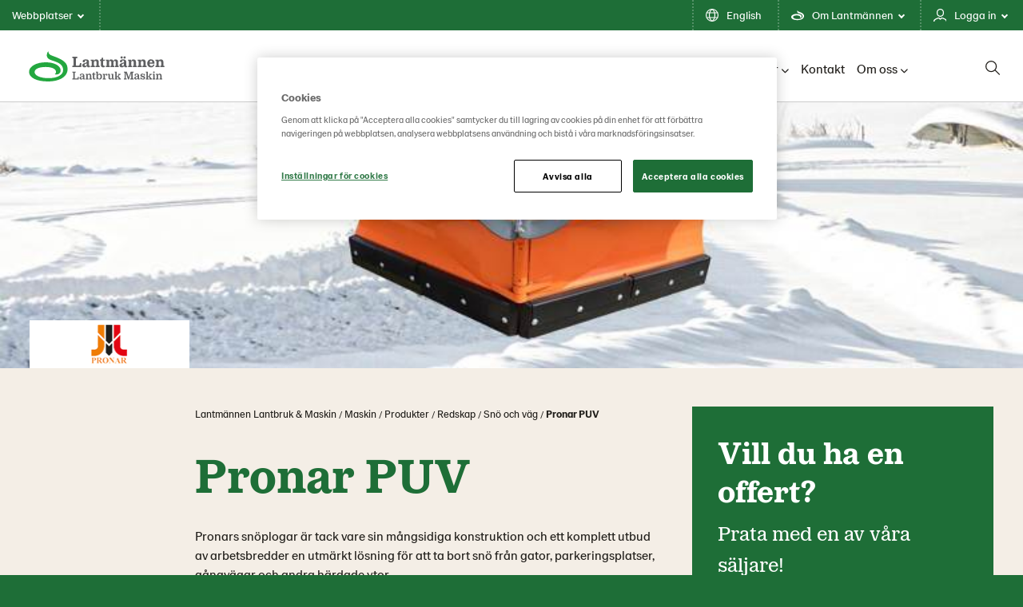

--- FILE ---
content_type: text/html; charset=utf-8
request_url: https://www.lantmannenlantbrukmaskin.se/maskin/produkter/redskap/sno-och-vag/pronar-puv/
body_size: 16419
content:

<!doctype html>

<!--[if lt IE 8]> <html class="no-js ie7 oldie" lang="sv"> <![endif]-->
<!--[if IE 8]> <html class="no-js ie8 oldie" lang="sv"> <![endif]-->
<!--[if IE 9]> <html class="no-js ie9 oldie" lang="sv"> <![endif]-->
<!--[if gt IE 9]><!-->
<html class="no-js" lang="sv">
<!--<![endif]-->
<head>
    <meta http-equiv="X-UA-Compatible" content="IE=edge" />
    <meta charset="utf-8">
    <meta name="viewport" content="width=device-width, initial-scale=1">
    <meta name="description" content="Den utm&#xE4;rkta l&#xF6;sningen f&#xF6;r att ta bort sn&#xF6; fr&#xE5;n gator, parkeringsplatser, g&#xE5;ngv&#xE4;gar och andra h&#xE4;rdade ytor.">
    
    <link rel="canonical" href="https://www.lantmannenlantbrukmaskin.se/maskin/produkter/redskap/sno-och-vag/pronar-puv/" />
    
    <link rel="alternate" href="https://www.lantmannenlantbrukmaskin.se/maskin/produkter/redskap/sno-och-vag/pronar-puv/" hreflang="sv">


    <title>Pronar PUV | Lantm&#xE4;nnen Lantbruk &amp; Maskin</title>

    <!-- HeaderIncludes / -->


    <link rel="stylesheet" href="/dist/GreenTheme/main.min.css?v=m4R1j-DznKu49QvKwD06fWeGn5j13GM_mOpUlli7XFA" />




    <script src="https://cdn-ukwest.onetrust.com/consent/33aa85b9-dc76-464d-96b6-d8a789e6049d/otSDKStub.js" data-document-language="true" type="text/javascript" charset="UTF-8" data-domain-script="33aa85b9-dc76-464d-96b6-d8a789e6049d" integrity="sha384-adXjJKqDSJ1e6/jG8fvZt72ggEdDavTi3oOS6eWAI78f6SliK4hgJJtH0fu9Uf9Y" crossorigin="anonymous"></script>
    <script type="text/javascript">
        function OptanonWrapper() { };
    </script>
        <link rel="icon" href="/globalassets/media/lantmannen-theme/favicon/21/lantmannen.ico" sizes="32x32">
        <link rel="apple-touch-icon-precomposed" sizes="152x152" href="/globalassets/media/lantmannen-theme/favicon/21/lm-favicon-21.png?width=152&height=152&rmode=pad&format=png">
        <link rel="apple-touch-icon-precomposed" sizes="144x144" href="/globalassets/media/lantmannen-theme/favicon/21/lm-favicon-21.png?width=144&height=144&rmode=pad&format=png">
        <link rel="apple-touch-icon-precomposed" sizes="120x120" href="/globalassets/media/lantmannen-theme/favicon/21/lm-favicon-21.png?width=120&height=120&rmode=pad&format=png">
        <link rel="apple-touch-icon-precomposed" sizes="114x114" href="/globalassets/media/lantmannen-theme/favicon/21/lm-favicon-21.png?width=114&height=114&rmode=pad&format=png">
        <link rel="apple-touch-icon-precomposed" sizes="72x72" href="/globalassets/media/lantmannen-theme/favicon/21/lm-favicon-21.png?width=72&height=72&rmode=pad&format=png">
        <link rel="apple-touch-icon-precomposed" href="/globalassets/media/lantmannen-theme/favicon/21/lm-favicon-21.png?width=57&height=57&rmode=pad&format=png">
        <link rel="icon" type="image/png" href="/globalassets/media/lantmannen-theme/favicon/21/lm-favicon-21.png?width=16&height=16&rmode=pad&format=png" sizes="16x16" />
        <link rel="icon" type="image/png" href="/globalassets/media/lantmannen-theme/favicon/21/lm-favicon-21.png?width=32&height=32&rmode=pad&format=png" sizes="32x32" />
        <link rel="icon" type="image/png" href="/globalassets/media/lantmannen-theme/favicon/21/lm-favicon-21.png?width=96&height=96&rmode=pad&format=png" sizes="96x96" />
        <link rel="icon" type="image/png" href="/globalassets/media/lantmannen-theme/favicon/21/lm-favicon-21.png?width=128&height=128&rmode=pad&format=png" sizes="128x128" />
        <link rel="icon" type="image/png" href="/globalassets/media/lantmannen-theme/favicon/21/lm-favicon-21.png?width=196&height=196&rmode=pad&format=png" sizes="196x196" />
        <meta name="msapplication-square70x70logo" content="/globalassets/media/lantmannen-theme/favicon/21/lm-favicon-21.png?width=70&height=70&rmode=pad&format=png" />
        <meta name="msapplication-square150x150logo" content="/globalassets/media/lantmannen-theme/favicon/21/lm-favicon-21.png?width=150&height=150&rmode=pad&format=png" />
        <meta name="msapplication-wide310x150logo" content="/globalassets/media/lantmannen-theme/favicon/21/lm-favicon-21.png?width=310&height=150&rmode=pad&format=png" />
        <meta name="msapplication-square310x310logo" content="/globalassets/media/lantmannen-theme/favicon/21/lm-favicon-21.png?width=310&height=310&rmode=pad&format=png" />

<!-- Facebook Open Graph metadata -->
<meta property="og:title" content="Pronar PUV" />
<meta property="og:site_name" content="Lantmännen Lantbruk & Maskin" />
<meta property="og:url" content="https://www.lantmannenlantbrukmaskin.se/maskin/produkter/redskap/sno-och-vag/pronar-puv/" />
<meta property="og:description" content="Den utmärkta lösningen för att ta bort snö från gator, parkeringsplatser, gångvägar och andra härdade ytor." />

    <meta property="og:image" content="https://www.lantmannenlantbrukmaskin.se/siteassets/maskin/produkter/redskap/pronar/pronar-vikplog_sno_600x400.jpg?maxwidth=600&maxheight=600" />


<meta property="og:updated_time" content="2022-06-16T12:55:11" />


<meta name="twitter:title" content="Pronar PUV" />
<meta name="twitter:description" content="Den utmärkta lösningen för att ta bort snö från gator, parkeringsplatser, gångvägar och andra härdade ytor." />
    <meta name="twitter:image" content="https://www.lantmannenlantbrukmaskin.se/siteassets/maskin/produkter/redskap/pronar/pronar-vikplog_sno_600x400.jpg?maxwidth=600&maxheight=600" />

        <script >
            (function (w, d, s, l, i) {
                w[l] = w[l] || [];
                w[l].push({
                    'gtm.start': new Date().getTime(),
                    event: 'gtm.js'
                });
                var f = d.getElementsByTagName(s)[0], j = d.createElement(s), dl = l != 'dataLayer' ? '&l=' + l : '';
                j.async = true;
                j.src = 'https://www.googletagmanager.com/gtm.js?id=' + i + dl;
                f.parentNode.insertBefore(j, f);
            })(window, document, 'script', 'dataLayer', 'GTM-W68NZWD');
        </script>

    <script defer src=https://unpkg.com/@googlemaps/markerclusterer/dist/index.min.js></script>
    <!-- / HeaderIncludes -->
    <!--[if lt IE 9]>
        <script src="https://cdnjs.cloudflare.com/ajax/libs/html5shiv/3.7/html5shiv.min.js"></script>
        <script src="https://cdnjs.cloudflare.com/ajax/libs/respond.js/1.4.2/respond.min.js"></script>
    <![endif]-->
    
    <script>
!function(T,l,y){var S=T.location,k="script",D="instrumentationKey",C="ingestionendpoint",I="disableExceptionTracking",E="ai.device.",b="toLowerCase",w="crossOrigin",N="POST",e="appInsightsSDK",t=y.name||"appInsights";(y.name||T[e])&&(T[e]=t);var n=T[t]||function(d){var g=!1,f=!1,m={initialize:!0,queue:[],sv:"5",version:2,config:d};function v(e,t){var n={},a="Browser";return n[E+"id"]=a[b](),n[E+"type"]=a,n["ai.operation.name"]=S&&S.pathname||"_unknown_",n["ai.internal.sdkVersion"]="javascript:snippet_"+(m.sv||m.version),{time:function(){var e=new Date;function t(e){var t=""+e;return 1===t.length&&(t="0"+t),t}return e.getUTCFullYear()+"-"+t(1+e.getUTCMonth())+"-"+t(e.getUTCDate())+"T"+t(e.getUTCHours())+":"+t(e.getUTCMinutes())+":"+t(e.getUTCSeconds())+"."+((e.getUTCMilliseconds()/1e3).toFixed(3)+"").slice(2,5)+"Z"}(),iKey:e,name:"Microsoft.ApplicationInsights."+e.replace(/-/g,"")+"."+t,sampleRate:100,tags:n,data:{baseData:{ver:2}}}}var h=d.url||y.src;if(h){function a(e){var t,n,a,i,r,o,s,c,u,p,l;g=!0,m.queue=[],f||(f=!0,t=h,s=function(){var e={},t=d.connectionString;if(t)for(var n=t.split(";"),a=0;a<n.length;a++){var i=n[a].split("=");2===i.length&&(e[i[0][b]()]=i[1])}if(!e[C]){var r=e.endpointsuffix,o=r?e.location:null;e[C]="https://"+(o?o+".":"")+"dc."+(r||"services.visualstudio.com")}return e}(),c=s[D]||d[D]||"",u=s[C],p=u?u+"/v2/track":d.endpointUrl,(l=[]).push((n="SDK LOAD Failure: Failed to load Application Insights SDK script (See stack for details)",a=t,i=p,(o=(r=v(c,"Exception")).data).baseType="ExceptionData",o.baseData.exceptions=[{typeName:"SDKLoadFailed",message:n.replace(/\./g,"-"),hasFullStack:!1,stack:n+"\nSnippet failed to load ["+a+"] -- Telemetry is disabled\nHelp Link: https://go.microsoft.com/fwlink/?linkid=2128109\nHost: "+(S&&S.pathname||"_unknown_")+"\nEndpoint: "+i,parsedStack:[]}],r)),l.push(function(e,t,n,a){var i=v(c,"Message"),r=i.data;r.baseType="MessageData";var o=r.baseData;return o.message='AI (Internal): 99 message:"'+("SDK LOAD Failure: Failed to load Application Insights SDK script (See stack for details) ("+n+")").replace(/\"/g,"")+'"',o.properties={endpoint:a},i}(0,0,t,p)),function(e,t){if(JSON){var n=T.fetch;if(n&&!y.useXhr)n(t,{method:N,body:JSON.stringify(e),mode:"cors"});else if(XMLHttpRequest){var a=new XMLHttpRequest;a.open(N,t),a.setRequestHeader("Content-type","application/json"),a.send(JSON.stringify(e))}}}(l,p))}function i(e,t){f||setTimeout(function(){!t&&m.core||a()},500)}var e=function(){var n=l.createElement(k);n.src=h;var e=y[w];return!e&&""!==e||"undefined"==n[w]||(n[w]=e),n.onload=i,n.onerror=a,n.onreadystatechange=function(e,t){"loaded"!==n.readyState&&"complete"!==n.readyState||i(0,t)},n}();y.ld<0?l.getElementsByTagName("head")[0].appendChild(e):setTimeout(function(){l.getElementsByTagName(k)[0].parentNode.appendChild(e)},y.ld||0)}try{m.cookie=l.cookie}catch(p){}function t(e){for(;e.length;)!function(t){m[t]=function(){var e=arguments;g||m.queue.push(function(){m[t].apply(m,e)})}}(e.pop())}var n="track",r="TrackPage",o="TrackEvent";t([n+"Event",n+"PageView",n+"Exception",n+"Trace",n+"DependencyData",n+"Metric",n+"PageViewPerformance","start"+r,"stop"+r,"start"+o,"stop"+o,"addTelemetryInitializer","setAuthenticatedUserContext","clearAuthenticatedUserContext","flush"]),m.SeverityLevel={Verbose:0,Information:1,Warning:2,Error:3,Critical:4};var s=(d.extensionConfig||{}).ApplicationInsightsAnalytics||{};if(!0!==d[I]&&!0!==s[I]){var c="onerror";t(["_"+c]);var u=T[c];T[c]=function(e,t,n,a,i){var r=u&&u(e,t,n,a,i);return!0!==r&&m["_"+c]({message:e,url:t,lineNumber:n,columnNumber:a,error:i}),r},d.autoExceptionInstrumented=!0}return m}(y.cfg);function a(){y.onInit&&y.onInit(n)}(T[t]=n).queue&&0===n.queue.length?(n.queue.push(a),n.trackPageView({})):a()}(window,document,{src: "https://js.monitor.azure.com/scripts/b/ai.2.gbl.min.js", crossOrigin: "anonymous", cfg: {instrumentationKey: 'b700b6c6-7688-4f89-ba2f-a24fd2968c45', disableCookiesUsage: false }});
</script>

</head>
<body class="green series-page lang-sv ">
    
    <!-- BodyIncludes / -->

        <!-- Google Tag Manager / -->
        <noscript>
                <iframe src="https://www.googletagmanager.com/ns.html?id=GTM-W68NZWD" height="0" width="0" style="display: none; visibility: hidden"></iframe>
        </noscript>
        <!-- / Google Tag Manager -->
        <!-- Matomo -->
        <script>
            var _paq = window._paq = window._paq || [];
            /* tracker methods like "setCustomDimension" should be called before "trackPageView" */
            _paq.push(['trackPageView']);
            _paq.push(['enableLinkTracking']);
            (function () {
                var u = "https://matomo.lantmannen.com/";
                _paq.push(['setTrackerUrl', u + 'matomo.php']);
                _paq.push(['setSiteId', 80]);
                var d = document, g = d.createElement('script'), s = d.getElementsByTagName('script')[0];
                g.async = true; g.src = u + 'matomo.js'; s.parentNode.insertBefore(g, s);
            })();
        </script>
        <!-- End Matomo Code -->
        <noscript>
            <!-- Matomo Image Tracker-->
            <img referrerpolicy="no-referrer-when-downgrade" src="https://matomo.lantmannen.com/matomo.php?idsite=80&amp;rec=1" style="border:0" alt="" />
            <!-- End Matomo -->
        </noscript>
        <!-- Matomo Tag Manager -->
        <script>
            var _mtm = window._mtm = window._mtm || [];
            _mtm.push({ 'mtm.startTime': (new Date().getTime()), 'event': 'mtm.Start' });
            (function () {
                var d = document, g = d.createElement('script'), s = d.getElementsByTagName('script')[0];
                g.async = true; g.src = 'https://matomo.lantmannen.com/js/container_rdUz05xA.js'; s.parentNode.insertBefore(g, s);
            })();
        </script>
        <!-- End Matomo Tag Manager -->
    <!-- / BodyIncludes -->

    <!-- ProductSeries / -->

    <div class="container-full">
        <header id="header">
            <div class="container">
                <!-- Site Header / -->
                
<div><div>
<div class="lm-gm">
    <div class="lm-gm__linklist">
        <ul class="lm-gm__linklist-items">
            <li class="lm-gm__linklist-item lm-gm__li-browse">
                <a class="lm-gm__li-item-a" role="button" title="browse">
                    Webbplatser
                    <div class="lm-gm__triangle"></div>
                </a>
            </li>
                <li class="lm-gm__linklist-item">
                        <a class="lm-gm__li-item-a lm-gm__li-item-a--no-dropdown" href="https://www.lantmannenlantbrukmaskin.com/"  title="language">
                            English
                        </a>
                </li>

                <li class="lm-gm__linklist-item">
                    <a class="lm-gm__li-item-a" role="button" title="about">
                        Om Lantm&#xE4;nnen
                        <div class="lm-gm__triangle"></div>
                    </a>
                </li>   
            
                <li class="lm-gm__linklist-item">
                    <a class="lm-gm__li-item-a" role="button" title="services">
                        Logga in
                        <div class="lm-gm__triangle"></div>
                    </a>
                </li>   
        </ul>
    </div>

    <div class="lm-gm__sub-content-wrapper" style="display:none">
        <div class="lm-gm__browse-content lm-gm__sub-content">
            <p class="browse-content__current-website" data-website-label="Du &#xE4;r h&#xE4;r:"></p>
            
<div class="lm-gm__browse-wrapper"><div>

<!-- Content / -->
<div id="5086015" class="content">
            <span class="content-title">Lantm&#xE4;nnen</span>
    <div class="content-body">
        



<picture class="image">
    <!--[if IE 9]><video style="display: none;"><![endif]-->
    <source srcset="https://www.lantmannenlantbrukmaskin.se/globalassets/media/lantmannen-theme/icon/lantmannen-corp.svg?width=1180&amp;rmode=min" media="(min-width: 1366px)">
    <source srcset="https://www.lantmannenlantbrukmaskin.se/globalassets/media/lantmannen-theme/icon/lantmannen-corp.svg?width=870&amp;rmode=min" media="(min-width: 768px)">
    <!--[if IE 9]></video><![endif]-->
    <img src="https://www.lantmannenlantbrukmaskin.se/globalassets/media/lantmannen-theme/icon/lantmannen-corp.svg?width=600&rmode=min" loading="lazy" />
</picture>
<p>Lantm&auml;nnen &auml;r ett lantbrukskooperativ och norra Europas ledande akt&ouml;r inom lantbruk, maskin, bioenergi och livsmedel.</p>
<ul>
<li><a href="https://www.lantmannen.se/" target="_blank" rel="noopener">Lantm&auml;nnen</a></li>
<li><a href="https://www.lantmannenfinans.se/" target="_blank" rel="noopener">Lantm&auml;nnen Finans</a></li>
<li><a href="https://www.lantmannenfastigheter.se/" target="_blank" rel="noopener">Lantm&auml;nnen Fastigheter</a></li>
</ul>
    </div>
</div>
<!-- / Content -->
</div><div>

<!-- Content / -->
<div id="5086016" class="content">
            <span class="content-title">Lantbruk</span>
    <div class="content-body">
        



<picture class="image">
    <!--[if IE 9]><video style="display: none;"><![endif]-->
    <source srcset="https://www.lantmannenlantbrukmaskin.se/globalassets/media/lantmannen-theme/icon/div-lantbruk.svg?width=1180&amp;rmode=min" media="(min-width: 1366px)">
    <source srcset="https://www.lantmannenlantbrukmaskin.se/globalassets/media/lantmannen-theme/icon/div-lantbruk.svg?width=870&amp;rmode=min" media="(min-width: 768px)">
    <!--[if IE 9]></video><![endif]-->
    <img src="https://www.lantmannenlantbrukmaskin.se/globalassets/media/lantmannen-theme/icon/div-lantbruk.svg?width=600&rmode=min" loading="lazy" />
</picture>
<p>Erbjuder produkter och tj&auml;nster f&ouml;r ett starkt och konkurrenskraftigt lantbruk.</p>
<ul>
<li><a href="/" target="_blank" rel="noopener">Lantm&auml;nnen Lantbruk</a></li>
<li><a href="https://lm2.lantmannen.com/lm/" target="_blank" rel="noopener">LM2</a></li>
<li><a href="https://www.odla.lantmannenlantbruk.se/" target="_blank" rel="noopener">Odla</a></li>
</ul>
    </div>
</div>
<!-- / Content -->
</div><div>

<!-- Content / -->
<div id="5086017" class="content">
            <span class="content-title">Maskiner</span>
    <div class="content-body">
        



<picture class="image">
    <!--[if IE 9]><video style="display: none;"><![endif]-->
    <source srcset="https://www.lantmannenlantbrukmaskin.se/globalassets/media/lantmannen-theme/icon/div-maskin.svg?width=1180&amp;rmode=min" media="(min-width: 1366px)">
    <source srcset="https://www.lantmannenlantbrukmaskin.se/globalassets/media/lantmannen-theme/icon/div-maskin.svg?width=870&amp;rmode=min" media="(min-width: 768px)">
    <!--[if IE 9]></video><![endif]-->
    <img src="https://www.lantmannenlantbrukmaskin.se/globalassets/media/lantmannen-theme/icon/div-maskin.svg?width=600&rmode=min" loading="lazy" />
</picture>
<p>Importerar, marknadsf&ouml;r,&nbsp;s&auml;ljer och underh&aring;ller lantbrukssmaskiner.</p>
<ul>
<li><a href="/maskin/" target="_blank" rel="noopener">Lantm&auml;nnen Maskin</a></li>
<li><a href="http://begagnat.lantmannenmaskin.se/" target="_blank" rel="noopener">Begagnatb&ouml;rsen</a></li>
<li><a href="https://shop.lantmannenmaskin.se/" target="_blank" rel="noopener">Butik p&aring; n&auml;tet</a></li>
</ul>
    </div>
</div>
<!-- / Content -->
</div><div>

<!-- Content / -->
<div id="5086018" class="content">
            <span class="content-title">Energi</span>
    <div class="content-body">
        



<picture class="image">
    <!--[if IE 9]><video style="display: none;"><![endif]-->
    <source srcset="https://www.lantmannenlantbrukmaskin.se/globalassets/media/lantmannen-theme/icon/div-energi.svg?width=1180&amp;rmode=min" media="(min-width: 1366px)">
    <source srcset="https://www.lantmannenlantbrukmaskin.se/globalassets/media/lantmannen-theme/icon/div-energi.svg?width=870&amp;rmode=min" media="(min-width: 768px)">
    <!--[if IE 9]></video><![endif]-->
    <img src="https://www.lantmannenlantbrukmaskin.se/globalassets/media/lantmannen-theme/icon/div-energi.svg?width=600&rmode=min" loading="lazy" />
</picture>
<p>En av Sveriges st&ouml;rsta producenter av bioenergiprodukter.</p>
<ul>
<li><a title="Lantm&auml;nnen Biorefineries" href="https://www.lantmannenbiorefineries.se/" target="_blank" rel="noopener">Lantm&auml;nnen Biorefineries</a></li>
<li><a href="https://www.aspen.se/" target="_blank" rel="noopener">Aspen</a></li>
</ul>
    </div>
</div>
<!-- / Content -->
</div><div>

<!-- Content / -->
<div id="5086019" class="content">
            <span class="content-title">Livsmedel</span>
    <div class="content-body">
        



<picture class="image">
    <!--[if IE 9]><video style="display: none;"><![endif]-->
    <source srcset="https://www.lantmannenlantbrukmaskin.se/globalassets/media/lantmannen-theme/icon/div-livsmedel.svg?width=1180&amp;rmode=min" media="(min-width: 1366px)">
    <source srcset="https://www.lantmannenlantbrukmaskin.se/globalassets/media/lantmannen-theme/icon/div-livsmedel.svg?width=870&amp;rmode=min" media="(min-width: 768px)">
    <!--[if IE 9]></video><![endif]-->
    <img src="https://www.lantmannenlantbrukmaskin.se/globalassets/media/lantmannen-theme/icon/div-livsmedel.svg?width=600&rmode=min" loading="lazy" />
</picture>
<p>Utvecklar, f&ouml;r&auml;dlar och marknadsf&ouml;r livsmedelsprodukter och m&aring;ltidskoncept.</p>
<ul>
<li><a href="https://www.lantmannencerealia.se/" target="_blank" rel="noopener">Lantm&auml;nnen Cerealia</a></li>
<li><a href="https://www.lantmannen-unibake.com/?selectedCountry=global" target="_blank" rel="noopener">Lantm&auml;nnen Unibake</a></li>
<li><a href="https://www.scansverige.se/" target="_blank" rel="noopener">Scan Sverige</a></li>
</ul>
    </div>
</div>
<!-- / Content -->
</div></div>
        </div>

        <div class="lm-gm__services-content lm-gm__sub-content">
            
<div class="lm-gm__service-wrapper"><div><!-- Callout / -->


<div id="5086020" class="callout callout-standard">
        <div class="callout-wrap">
                <a class="callout-link" href="https://lm2.lantmannen.com/lm/" target=_blank>


            <div class="callout-body">
                <h3 class="callout-title">LM&#xB2;</h3>
                <div class="callout-text"> 

<p>Detta digitala verktyg v&auml;nder sig till dig som lantbrukare. H&auml;r handlar du spannm&aring;l, utf&ouml;r kassatj&auml;nster, best&auml;ller foder och reservdelar till dina maskiner och mycket mer. Fungerar lika bra mobilt som p&aring; datorn.</p></div>
                    <span href="https://lm2.lantmannen.com/lm/" target=_blank class="callout-inlinelink">Logga in p&#xE5; LM&#xB2;</span>
            </div>

            </a>
        </div>
</div>
<!-- / Callout -->
</div><div><!-- Callout / -->


<div id="5086021" class="callout callout-standard">
        <div class="callout-wrap">
                <a class="callout-link" href="https://e-kapital.lantmannenfinans.se/authentication/auth" target=_blank>


            <div class="callout-body">
                <h3 class="callout-title">E-KAPITALKONTO</h3>
                <div class="callout-text"> 

<p>Lantm&auml;nnen Finans sparkonto ger dig bra r&auml;nta fr&aring;n f&ouml;rsta kronan, obegr&auml;nsat antal uttag och inga avgifter.</p>
<p>H&auml;r kan du logga in/&ouml;ppna e-kapitalkonto (sparkonto) med BankID.</p></div>
                    <span href="https://e-kapital.lantmannenfinans.se/authentication/auth" target=_blank class="callout-inlinelink">Logga in p&#xE5; e-kapital</span>
            </div>

            </a>
        </div>
</div>
<!-- / Callout -->
</div><div><!-- Callout / -->


<div id="5086038" class="callout callout-standard">
        <div class="callout-wrap">
                <a class="callout-link" href="https://shop.lantmannenmaskin.se/" target=_blank>


            <div class="callout-body">
                <h3 class="callout-title">E-handel Maskiner</h3>
                <div class="callout-text"> 

<p>I v&aring;r e-handel hittar du allt inom lantbruksmaskiner, nytt, begagnat och reservdelar.&nbsp;</p></div>
                    <span href="https://shop.lantmannenmaskin.se/" target=_blank class="callout-inlinelink">Till E-handeln</span>
            </div>

            </a>
        </div>
</div>
<!-- / Callout -->
</div></div>
        </div>

        <div class="lm-gm__language-content lm-gm__sub-content" >
        </div>
        
        <div class="lm-gm__about-content lm-gm__sub-content">
            <div class="lm-gm-about__text">
                
<div><div>

<!-- Content / -->
<div id="5086022" class="content">
            <span class="content-title">En stor familj</span>
    <div class="content-body">
        

<p>Lantm&auml;nnen &auml;r ett lantbrukskooperativ grundat p&aring; den djupa kunskapen som v&aring;ra lantbrukare har samlat p&aring; sig &ouml;ver generationer. Tillsammans arbetar vi f&ouml;r ett livskraftigt lantbruk.&nbsp;Tillsammans tar vi ansvar fr&aring;n jord till bord.</p>
    </div>
</div>
<!-- / Content -->
</div><div>

<!-- Content / -->
<div id="5086023" class="content">
            <span class="content-title">Fr&#xE5;n jord till bord</span>
    <div class="content-body">
        

<p>Med utg&aring;ngspunkt i &aring;kermarken och verksamheter i v&auml;rdekedjan fr&aring;n jord till bord finns vi med hela v&auml;gen fr&aring;n s&aring;dd till sk&ouml;rd &ndash; till maten p&aring; v&aring;ra bord, foder till v&aring;ra djur och klimatsmarta biobr&auml;nslen.</p>
    </div>
</div>
<!-- / Content -->
</div><div>

<!-- Content / -->
<div id="5086024" class="content">
            <span class="content-title">Lokalt och globalt</span>
    <div class="content-body">
        

<p>Vi &auml;gs av svenska lantbrukare och har v&aring;r bas i Sverige med &Ouml;stersj&ouml;omr&aring;det som v&aring;r ut&ouml;kade hemmamarknad. Vi har en stark&nbsp; internationell n&auml;rvaro, och oavsett land och plats tar vi alltid samma ansvar.</p>
    </div>
</div>
<!-- / Content -->
</div><div>

<!-- Content / -->
<div id="5086025" class="content">
            <span class="content-title">Forskning och framtiden</span>
    <div class="content-body">
        

<p>Vi bedriver forskning och satsar p&aring; innovation f&ouml;r morgondagens lantbruk, bioenergi och framtidens mat. Innovationer &auml;r avg&ouml;rande f&ouml;r att l&ouml;sa dagens och framtidens utmaningar och d&auml;rf&ouml;r har Lantm&auml;nnen ocks&aring; en egen forskningsstiftelse.</p>
    </div>
</div>
<!-- / Content -->
</div><div>

<!-- Content / -->
<div id="5086026" class="content">
            <span class="content-title">Leta efter grodden</span>
    <div class="content-body">
        

<p>Lantm&auml;nnens gr&ouml;na grodd finns p&aring; v&aring;ra f&ouml;rpackningar. Produkterna kan vara olika, men alla ska kunna k&auml;nna sig trygga i att vi alltid minimerar p&aring;verkan p&aring; milj&ouml;n och m&auml;nniskan. Finns grodden p&aring; paketet, kan du vara s&auml;ker p&aring; att det &auml;r Bra Mat fr&aring;n Lantm&auml;nnen.</p>
    </div>
</div>
<!-- / Content -->
</div></div>
            </div>
            <div class="lm-gm-about__animations"></div>
        </div>
    </div>
</div>

<script type="text/javascript">
    window.lmGm = {
        assetsBaseUrl: 'https://www.lantmannenlantbrukmaskin.se'
    };
</script>
</div></div>
                <!-- / Site Header -->
                <section class="section section-columns-3 section-navigation-header">
                    <div class="sh sh__container">
                        <div class="sh sh__logo">
                            
<div class="logo" itemscope="" itemtype="http://schema.org/logo">
    <a class="logo-link" href="/">
        <meta itemprop="logo" content="/globalassets/media/lantmannen-theme/logo-21/lantbruk-maskin/lm_lantbruk_maskin_rgb.svg">

            <picture class="logo-image">
                <!--[if IE 9]><video style="display: none;"><![endif]-->
                <source srcset="/globalassets/media/lantmannen-theme/logo-21/lantbruk-maskin/lm_lantbruk_maskin_rgb.svg" media="(min-width: 992px)">
                <source srcset="/globalassets/media/lantmannen-theme/logo-21/lantbruk-maskin/lm_lantbruk_maskin_rgb.svg" media="(min-width: 768px)">
                <source srcset="/globalassets/media/lantmannen-theme/logo-21/lantbruk-maskin/lm_lantbruk_maskin_rgb.svg" media="(min-width: 320px)">
                <!--[if IE 9]></video><![endif]-->
                <img srcset="/globalassets/media/lantmannen-theme/logo-21/lantbruk-maskin/lm_lantbruk_maskin_rgb.svg">
            </picture>
    </a>
</div>

                        </div>
                        <div class="sh sh__nav">
                            <div class="navigation navigation--megamenu">
    <ul class="navigation__list">
            <li class="navigation__item ">
                        <a class="menuitem__disabled" href="/kalender/">Kalender</a>
            </li>
            <li class="navigation__item ">
                        <a class="navigation__item-title" href="/handla-online/">Handla online<i class="fa-solid fa-chevron-down"></i></a>
                        <div class="navigation__megamenu">
                            <a class="top__link" href="/handla-online/">
                                <h2 class="navigation__megamenu-heading">
                                    Handla online
                                    <span class="navigation__megamenu-heading-arrow"></span>
                                </h2>
                                <p class="navigation__item-description">
                                    H&#xE4;r hittar du l&#xE4;nkar till Lantbruks e-handel och Maskins e-handel.
                                    <span class="callout-inlinelink" href="/handla-online/">
                                        Läs mer
                                    </span>
                                </p>
                            </a>
                                <section class="section section-columns-4">
                                    <div class="section-container">

                                                    <div class="section-column section-column-1">
                                                        <a href="https://shop.lantmannenlantbruk.se/" target=_blank rel=noreferrer class="subitem__link">
                                                            <div class="navigation__item-img-container">
                                                                <img class="navigation__item-img" src="/siteassets/startsida/e-handel_lantbruk_2204.png?width=370&amp;rmode=Crop&amp;height=180" alt="E-handel Lantbruk" />

                                                            </div>
                                                            <h3 class="navigation__item-heading">
                                                                E-handel Lantbruk
                                                            </h3>
                                                            <small class="navigation__itemdescription">
                                                                <p>Handla uts&auml;de, vallfr&ouml;, v&auml;xtskydd, v&auml;xtn&auml;ring, plast, n&auml;t, garn, foder och mycket mer f&ouml;r ditt lantbruk. Du beh&ouml;ver ett kundnummer och LM2-konto hos Lantm&auml;nnen. F&ouml;lj l&auml;nken och klicka p&aring; Ny anv&auml;ndare.</p>
                                                            </small>
                                                        </a>
                                                    </div>
                                                    <div class="section-column section-column-2">
                                                        <a href="https://shop.lantmannenmaskin.se/" target=_blank rel=noreferrer class="subitem__link">
                                                            <div class="navigation__item-img-container">
                                                                <img class="navigation__item-img" src="/siteassets/startsida/e-handel_maskin_22042.png?width=370&amp;rmode=Crop&amp;height=180" alt="E-handel Maskin" />

                                                            </div>
                                                            <h3 class="navigation__item-heading">
                                                                E-handel Maskin
                                                            </h3>
                                                            <small class="navigation__itemdescription">
                                                                <p>Handla dygnet runt! S&ouml;k p&aring; reservdelar, slitdelar och tillbeh&ouml;r direkt p&aring; m&auml;rke och modell.</p>
                                                            </small>
                                                        </a>
                                                    </div>

                                    </div>
                                </section>
                        </div>
            </li>
            <li class="navigation__item active">
                        <a class="navigation__item-title" href="/maskin/">Maskin<i class="fa-solid fa-chevron-down"></i></a>
                        <div class="navigation__megamenu">
                            <a class="top__link" href="/maskin/">
                                <h2 class="navigation__megamenu-heading">
                                    Lantm&#xE4;nnen Maskin
                                    <span class="navigation__megamenu-heading-arrow"></span>
                                </h2>
                                <p class="navigation__item-description">
                                    Lantm&#xE4;nnen Maskin representerar n&#xE5;gra av de starkaste varum&#xE4;rkena p&#xE5; marknaden n&#xE4;r det g&#xE4;ller lantbruksmaskiner.
                                    <span class="callout-inlinelink" href="/maskin/">
                                        Läs mer
                                    </span>
                                </p>
                            </a>
                                <section class="section section-columns-4">
                                    <div class="section-container">

                                                    <div class="section-column section-column-1">
                                                        <a href="/maskin/kampanjer/"  class="subitem__link">
                                                            <div class="navigation__item-img-container">
                                                                <img class="navigation__item-img" src="/siteassets/maskin/kampanjer/kampanjer-lantmannen-maskin.png?width=370&amp;rmode=Crop&amp;height=180" alt="Kampanjer" />

                                                            </div>
                                                            <h3 class="navigation__item-heading">
                                                                Kampanjer
                                                            </h3>
                                                            <small class="navigation__itemdescription">
                                                                <p>H&auml;r hittar du aktuella kampanjer hos Lantm&auml;nnen Maskin.</p>
                                                            </small>
                                                        </a>
                                                    </div>
                                                    <div class="section-column section-column-2">
                                                        <a href="/maskin/produkter/"  class="subitem__link">
                                                            <div class="navigation__item-img-container">
                                                                <img class="navigation__item-img" src="/siteassets/maskin/produkter/produkter_teaser_600x400.jpg?width=370&amp;rmode=Crop&amp;height=180" alt="Produkter" />

                                                            </div>
                                                            <h3 class="navigation__item-heading">
                                                                Produkter
                                                            </h3>
                                                            <small class="navigation__itemdescription">
                                                                <p>Nyfiken p&aring; v&aring;ra produkter? Lantm&auml;nnen Maskin har marknadens bredaste utbud av lantbruksmaskiner och redskap f&ouml;r jord- och skogsbrukare, entrepren&ouml;rer och kommuner.&nbsp;</p>
                                                            </small>
                                                        </a>
                                                    </div>
                                                    <div class="section-column section-column-3">
                                                        <a href="/maskin/verkstad-och-reservdelar/"  class="subitem__link">
                                                            <div class="navigation__item-img-container">
                                                                <img class="navigation__item-img" src="/siteassets/maskin/reservdelar-och-verkstad_1920x500.jpg?width=370&amp;rmode=Crop&amp;height=180" alt="Reservdelar och verkstad" />

                                                            </div>
                                                            <h3 class="navigation__item-heading">
                                                                Reservdelar och verkstad
                                                            </h3>
                                                            <small class="navigation__itemdescription">
                                                                <p>H&auml;r kan du som maskin&auml;gare ta del av n&aring;gra av v&aring;ra allra b&auml;sta tj&auml;nster och tips f&ouml;r att undvika o&ouml;nskade driftstopp. Hitta din n&auml;rmaste verkstad och l&auml;s mer om olika typer av service som vi kan hj&auml;lpa dig med.</p>
                                                            </small>
                                                        </a>
                                                    </div>

                                            <div class="section-column section-column-4">
                                                <div class="linklist">
                                                    <div class="linklist-title">
                                                        Mer innehåll
                                                    </div>
                                                    <ul class="linklist-items">
                                                            <li class="linklist-item">
                                                                <a href="/maskin/begagnatborsen/" target="">Begagnatb&#xF6;rsen</a>
                                                            </li>
                                                            <li class="linklist-item">
                                                                <a href="https://dealers.mascus.com/lantmannenmaskin" target="_blank">Lantm&#xE4;nnen Maskins webbutik p&#xE5; Mascus</a>
                                                            </li>
                                                            <li class="linklist-item">
                                                                <a href="/maskin/offentlig-verksamhet/" target="">Offentlig verksamhet</a>
                                                            </li>
                                                            <li class="linklist-item">
                                                                <a href="/maskin/kompetenscenter/" target="">KompetensCenter</a>
                                                            </li>
                                                            <li class="linklist-item">
                                                                <a href="/maskin/lager-logistiklosningar/" target="">Logistikl&#xF6;sningar f&#xF6;r e-handel / B2B</a>
                                                            </li>
                                                            <li class="linklist-item">
                                                                <a href="/maskin/finansiering/" target="">Finansiering</a>
                                                            </li>
                                                            <li class="linklist-item">
                                                                <a href="/maskin/broschyrer/" target="">Broschyrer</a>
                                                            </li>
                                                    </ul>
                                                </div>
                                            </div>
                                    </div>
                                </section>
                        </div>
            </li>
            <li class="navigation__item ">
                        <a class="navigation__item-title" href="/vaxtodling/">V&#xE4;xtodling<i class="fa-solid fa-chevron-down"></i></a>
                        <div class="navigation__megamenu">
                            <a class="top__link" href="/vaxtodling/">
                                <h2 class="navigation__megamenu-heading">
                                    V&#xE4;xtodling
                                    <span class="navigation__megamenu-heading-arrow"></span>
                                </h2>
                                <p class="navigation__item-description">
                                    En l&#xF6;nsam och h&#xE5;llbar v&#xE4;xtodling kr&#xE4;ver dels odlinggstarka, h&#xF6;gavkastande gr&#xF6;dor och r&#xE4;tt insatsvaror, men &#xE4;ven framg&#xE5;ngsrika odlingsstrategier.
                                    <span class="callout-inlinelink" href="/vaxtodling/">
                                        Läs mer
                                    </span>
                                </p>
                            </a>
                                <section class="section section-columns-4">
                                    <div class="section-container">

                                                    <div class="section-column section-column-1">
                                                        <a href="/vaxtodling/vaxtodlingsradgivning/"  class="subitem__link">
                                                            <div class="navigation__item-img-container">
                                                                <img class="navigation__item-img" src="/siteassets/vaxtodling/radgivning/faltmontage_600x400.jpg?width=370&amp;rmode=Crop&amp;height=180" alt="V&#xE4;xtodlingsr&#xE5;dgivning - V&#xE4;xtR&#xE5;d" />

                                                            </div>
                                                            <h3 class="navigation__item-heading">
                                                                V&#xE4;xtodlingsr&#xE5;dgivning V&#xE4;xtR&#xE5;d
                                                            </h3>
                                                            <small class="navigation__itemdescription">
                                                                <p>Lantm&auml;nnens V&auml;xtodlingsr&aring;dgivning, V&auml;xtR&aring;d, f&ouml;r en l&ouml;nsam spannm&aring;ls- och foderproduktion.</p>
                                                            </small>
                                                        </a>
                                                    </div>
                                                    <div class="section-column section-column-2">
                                                        <a href="/vaxtodling/vaxtodlingsprodukter/"  class="subitem__link">
                                                            <div class="navigation__item-img-container">
                                                                <img class="navigation__item-img" src="/siteassets/vaxtodling/samaskin_vaderstad_utsade_fro_sadd_1920x500.jpg?width=370&amp;rmode=Crop&amp;height=180" alt="V&#xE4;xtodlingsprodukter" />

                                                            </div>
                                                            <h3 class="navigation__item-heading">
                                                                Produkter
                                                            </h3>
                                                            <small class="navigation__itemdescription">
                                                                <p>R&auml;tt insatsvaror&nbsp;l&auml;gger grunden f&ouml;r en l&ouml;nsam och h&aring;llbar konventionell och ekologisk v&auml;xtodling.</p>
                                                            </small>
                                                        </a>
                                                    </div>
                                                    <div class="section-column section-column-3">
                                                        <a href="/vaxtodling/lantmannens-strategiforsok/"  class="subitem__link">
                                                            <div class="navigation__item-img-container">
                                                                <img class="navigation__item-img" src="/siteassets/strategiforsok/lantmannens_strategiforsok_noyear1.jpg?width=370&amp;rmode=Crop&amp;height=180" alt="Lantm&#xE4;nnens strategif&#xF6;rs&#xF6;k" />

                                                            </div>
                                                            <h3 class="navigation__item-heading">
                                                                Lantm&#xE4;nnens Strategif&#xF6;rs&#xF6;k 
                                                            </h3>
                                                            <small class="navigation__itemdescription">
                                                                <p>I Lantm&auml;nnens strategif&ouml;rs&ouml;k testar vi v&aring;ra egna strategier och j&auml;mf&ouml;r med alternativa strategier. Vi testar nya produkter som kan komma ut p&aring; marknaden. Syftet &auml;r b&aring;de att s&auml;kerst&auml;lla att vi har prisv&auml;rda och effektiva strategier och att samla kunskap f&ouml;r morgondagens strategier.&nbsp;</p>
                                                            </small>
                                                        </a>
                                                    </div>

                                            <div class="section-column section-column-4">
                                                <div class="linklist">
                                                    <div class="linklist-title">
                                                        Mer innehåll
                                                    </div>
                                                    <ul class="linklist-items">
                                                            <li class="linklist-item">
                                                                <a href="/vaxtodling/destillat/" target="">Destillat</a>
                                                            </li>
                                                            <li class="linklist-item">
                                                                <a href="https://legacy.lantmannen.se/framtidens-jordbruk/framtidsgarden/framtidsgarden-bjertorp/" target="_blank">Framtidsg&#xE5;rden Bjertorp</a>
                                                            </li>
                                                            <li class="linklist-item">
                                                                <a href="https://www.odla.lantmannenlantbruk.se/" target="_top">Odla</a>
                                                            </li>
                                                            <li class="linklist-item">
                                                                <a href="/vaxtodling/sakerhetsdatablad/" target="">S&#xE4;kerhetsdatablad</a>
                                                            </li>
                                                            <li class="linklist-item">
                                                                <a href="/vaxtodling/skjutkraftstest--for-saker-grobarhet/" target="">Skjutkraftstest</a>
                                                            </li>
                                                            <li class="linklist-item">
                                                                <a href="/vaxtodling/fro--och-utsadesodling/" target="">Fr&#xF6;- och uts&#xE4;desodling</a>
                                                            </li>
                                                            <li class="linklist-item">
                                                                <a href="https://katalog.lantmannenlantbrukmaskin.se/" target="_top">Produktkatalogen</a>
                                                            </li>
                                                            <li class="linklist-item">
                                                                <a href="/om-oss/hallbarhet-och-innovation/vaxtforadling-skapar-forutsattning-for-fran-jord-till-bord/" target="_top">V&#xE4;xtf&#xF6;r&#xE4;dling</a>
                                                            </li>
                                                            <li class="linklist-item">
                                                                <a href="/vaxtodling/vaxtforadling/vaxtforadlingsbloggen/" target="">V&#xE4;xtf&#xF6;r&#xE4;dlingsbloggen</a>
                                                            </li>
                                                            <li class="linklist-item">
                                                                <a href="/om-oss/vara-tjanster/affarsvillkor/" target="_top">Aff&#xE4;rsvillkor</a>
                                                            </li>
                                                    </ul>
                                                </div>
                                            </div>
                                    </div>
                                </section>
                        </div>
            </li>
            <li class="navigation__item ">
                        <a class="navigation__item-title" href="/spannmal/">Spannm&#xE5;l<i class="fa-solid fa-chevron-down"></i></a>
                        <div class="navigation__megamenu">
                            <a class="top__link" href="/spannmal/">
                                <h2 class="navigation__megamenu-heading">
                                    Spannm&#xE5;lstj&#xE4;nster
                                    <span class="navigation__megamenu-heading-arrow"></span>
                                </h2>
                                <p class="navigation__item-description">
                                    Spannm&#xE5;lsproduktionen &#xE4;r en av v&#xE5;ra medlemmars allra viktigaste aff&#xE4;rer. V&#xE5;ra fysiska och digitala tj&#xE4;nster hj&#xE4;lper lantbrukare att skapa de mest passande odlings- och f&#xF6;rs&#xE4;ljningsstrategierna.&#xA0;
                                    <span class="callout-inlinelink" href="/spannmal/">
                                        Läs mer
                                    </span>
                                </p>
                            </a>
                                <section class="section section-columns-4">
                                    <div class="section-container">

                                                    <div class="section-column section-column-1">
                                                        <a href="/spannmal/spannmalsavtal/"  class="subitem__link">
                                                            <div class="navigation__item-img-container">
                                                                <img class="navigation__item-img" src="/siteassets/spannmal/spannmalsavtal/people-brand_lantmannen_vaxtodlingssaljare.jpg?width=370&amp;rmode=Crop&amp;height=180" alt="Spannm&#xE5;lsavtal" />

                                                            </div>
                                                            <h3 class="navigation__item-heading">
                                                                Spannm&#xE5;lsavtal skapar trygghet
                                                            </h3>
                                                            <small class="navigation__itemdescription">
                                                                <p>Vi hj&auml;lper till att skapa en bra f&ouml;rs&auml;ljningsstrategi som sprider riskerna och &ouml;kar sannolikheten f&ouml;r en l&ouml;nsam utdelning.</p>
                                                            </small>
                                                        </a>
                                                    </div>
                                                    <div class="section-column section-column-2">
                                                        <a href="/spannmal/spannmalskoncept/"  class="subitem__link">
                                                            <div class="navigation__item-img-container">
                                                                <img class="navigation__item-img" src="/siteassets/spannmal/raps_spannmal_spannmalskoncept_lantmannen.jpg?width=370&amp;rmode=Crop&amp;height=180" alt="Spannm&#xE5;lskoncept" />

                                                            </div>
                                                            <h3 class="navigation__item-heading">
                                                                V&#xE5;ra spannm&#xE5;lskoncept
                                                            </h3>
                                                            <small class="navigation__itemdescription">
                                                                <p><span class="TextRun SCXW4400904 BCX5" lang="SV-SE" xml:lang="SV-SE" data-contrast="none"><span class="NormalTextRun SCXW4400904 BCX5">V&aring;r breda variation av spannm&aring;lskoncept&nbsp; hj&auml;lper lantbrukare att m&ouml;ta marknadens efterfr&aring;gan.</span></span></p>
                                                            </small>
                                                        </a>
                                                    </div>
                                                    <div class="section-column section-column-3">
                                                        <a href="https://lm2.lantmannen.com/extern/anlaggningar/spannmalsmottagningar" target=_blank rel=noreferrer class="subitem__link">
                                                            <div class="navigation__item-img-container">
                                                                <img class="navigation__item-img" src="/siteassets/spannmal/alstad_spannmalsmottagning_spannmalsanlaggning.jpg?width=370&amp;rmode=Crop&amp;height=180" alt="Spannm&#xE5;lsmottagningar" />

                                                            </div>
                                                            <h3 class="navigation__item-heading">
                                                                Spannm&#xE5;lsmottagningar
                                                            </h3>
                                                            <small class="navigation__itemdescription">
                                                                <p>H&auml;r hittar du kontaktinformation och &ouml;ppettider till v&aring;ra dryga 50 spannm&aring;lsmottagningar, fr&aring;n norr till s&ouml;der.</p>
                                                            </small>
                                                        </a>
                                                    </div>

                                            <div class="section-column section-column-4">
                                                <div class="linklist">
                                                    <div class="linklist-title">
                                                        Mer innehåll
                                                    </div>
                                                    <ul class="linklist-items">
                                                            <li class="linklist-item">
                                                                <a href="/spannmal/klimatcertifierat-spannmal/" target="">Klimatcertifierat</a>
                                                            </li>
                                                            <li class="linklist-item">
                                                                <a href="/spannmal/spannmalsexport/" target="">Spannm&#xE5;lsexport</a>
                                                            </li>
                                                            <li class="linklist-item">
                                                                <a href="/spannmal/spannmalsprissattning--sa-funkar-det/" target="">Spannm&#xE5;lspriss&#xE4;ttning</a>
                                                            </li>
                                                            <li class="linklist-item">
                                                                <a href="/vaxtodling/produktkatalogen/" target="_top">Produktkatalogen</a>
                                                            </li>
                                                            <li class="linklist-item">
                                                                <a href="/om-oss/vara-tjanster/affarsvillkor/" target="_top">Aff&#xE4;rsvillkor</a>
                                                            </li>
                                                    </ul>
                                                </div>
                                            </div>
                                    </div>
                                </section>
                        </div>
            </li>
            <li class="navigation__item ">
                        <a class="navigation__item-title" href="/foder/">Foder<i class="fa-solid fa-chevron-down"></i></a>
                        <div class="navigation__megamenu">
                            <a class="top__link" href="/foder/">
                                <h2 class="navigation__megamenu-heading">
                                    Foder f&#xF6;r framtiden
                                    <span class="navigation__megamenu-heading-arrow"></span>
                                </h2>
                                <p class="navigation__item-description">
                                    Vi p&#xE5; Lantm&#xE4;nnen utvecklar foder anpassade f&#xF6;r dagens genetik och krav p&#xE5; h&#xE5;llbarhet.
                                    <span class="callout-inlinelink" href="/foder/">
                                        Läs mer
                                    </span>
                                </p>
                            </a>
                                <section class="section section-columns-4">
                                    <div class="section-container">

                                                    <div class="section-column section-column-1">
                                                        <a href="/foder/notfor-2/"  class="subitem__link">
                                                            <div class="navigation__item-img-container">
                                                                <img class="navigation__item-img" src="/siteassets/foder/notfor/mjolkko_slb_kviga_viken.jpg?width=370&amp;rmode=Crop&amp;height=180" alt="N&#xF6;tfor 2" />

                                                            </div>
                                                            <h3 class="navigation__item-heading">
                                                                N&#xF6;tfor &#x2013; foder f&#xF6;r friska och produktiva djur
                                                            </h3>
                                                            <small class="navigation__itemdescription">
                                                                
                                                            </small>
                                                        </a>
                                                    </div>
                                                    <div class="section-column section-column-2">
                                                        <a href="/foder/piggfor/"  class="subitem__link">
                                                            <div class="navigation__item-img-container">
                                                                <img class="navigation__item-img" src="/siteassets/foder/piggfor/piggfor_grisfoder_lantmannen_1920x500.jpg?width=370&amp;rmode=Crop&amp;height=180" alt="Piggfor" />

                                                            </div>
                                                            <h3 class="navigation__item-heading">
                                                                Piggfor
                                                            </h3>
                                                            <small class="navigation__itemdescription">
                                                                <p><span class="TextRun SCXW234387431 BCX5" lang="SV-SE" xml:lang="SV-SE" data-contrast="none"><span class="NormalTextRun SCXW234387431 BCX5">God h&auml;lsa och tillv&auml;xt genom hela grisens liv.</span></span></p>
                                                            </small>
                                                        </a>
                                                    </div>
                                                    <div class="section-column section-column-3">
                                                        <a href="/foder/pullfor/"  class="subitem__link">
                                                            <div class="navigation__item-img-container">
                                                                <img class="navigation__item-img" src="/siteassets/foder/pullfor/pullfor_aggproduktion_ekologiska-agg_ekoproduktion_fjaderfa.jpg?width=370&amp;rmode=Crop&amp;height=180" alt="Pullfor" />

                                                            </div>
                                                            <h3 class="navigation__item-heading">
                                                                Pullfor
                                                            </h3>
                                                            <small class="navigation__itemdescription">
                                                                <p><span class="EOP SCXW206966371 BCX5" data-ccp-props="{&quot;201341983&quot;:0,&quot;335559738&quot;:40,&quot;335559739&quot;:40,&quot;335559740&quot;:259}"><span class="TextRun SCXW206966371 BCX5" lang="SV-SE" xml:lang="SV-SE" data-contrast="none"><span class="NormalTextRun SCXW206966371 BCX5">F&ouml;r v&auml;lm&aring;ende kycklingar och v&auml;rph&ouml;ns.</span></span></span></p>
                                                            </small>
                                                        </a>
                                                    </div>

                                            <div class="section-column section-column-4">
                                                <div class="linklist">
                                                    <div class="linklist-title">
                                                        Mer innehåll
                                                    </div>
                                                    <ul class="linklist-items">
                                                            <li class="linklist-item">
                                                                <a href="https://shop.lantmannenlantbruk.se/" target="_blank">Lantbruk e-handel</a>
                                                            </li>
                                                            <li class="linklist-item">
                                                                <a href="https://legacy.lantmannen.se/framtidens-jordbruk/framtidsgarden/framtidsgarden-viken/" target="_blank">Framtidsg&#xE5;rden Viken</a>
                                                            </li>
                                                            <li class="linklist-item">
                                                                <a href="/foder/farfor/" target="">F&#xE5;rfor</a>
                                                            </li>
                                                            <li class="linklist-item">
                                                                <a href="/foder/renfor/" target="">Renfor</a>
                                                            </li>
                                                            <li class="linklist-item">
                                                                <a href="/foder/krafft-hastfoder/" target="">KRAFFT h&#xE4;stfoder</a>
                                                            </li>
                                                            <li class="linklist-item">
                                                                <a href="/foder/tillskott-och-stallhygien/" target="">Tillskott och stallhygien</a>
                                                            </li>
                                                            <li class="linklist-item">
                                                                <a href="/foder/ovriga-foder/" target="">&#xD6;vriga foder</a>
                                                            </li>
                                                            <li class="linklist-item">
                                                                <a href="/vaxtodling/produktkatalogen/" target="_top">Produktkatalogen</a>
                                                            </li>
                                                            <li class="linklist-item">
                                                                <a href="/om-oss/vara-tjanster/affarsvillkor/" target="_top">Aff&#xE4;rsvillkor</a>
                                                            </li>
                                                            <li class="linklist-item">
                                                                <a href="/om-oss/hallbarhet-och-innovation/foder-med-lagre-klimatpaverkan/klimatberaknade-foder/" target="_top">Klimatber&#xE4;knade foder</a>
                                                            </li>
                                                            <li class="linklist-item">
                                                                <a href="/foder/ovriga-foder/hobbyhons/" target="">Lantm&#xE4;nnen Hobbyh&#xF6;ns</a>
                                                            </li>
                                                            <li class="linklist-item">
                                                                <a href="/foder/smart-silo/" target="">Smart Silo</a>
                                                            </li>
                                                    </ul>
                                                </div>
                                            </div>
                                    </div>
                                </section>
                        </div>
            </li>
            <li class="navigation__item ">
                        <a class="menuitem__disabled" href="/kontakt/">Kontakt</a>
            </li>
            <li class="navigation__item ">
                        <a class="navigation__item-title" href="/om-oss/">Om oss<i class="fa-solid fa-chevron-down"></i></a>
                        <div class="navigation__megamenu">
                            <a class="top__link" href="/om-oss/">
                                <h2 class="navigation__megamenu-heading">
                                    Om oss
                                    <span class="navigation__megamenu-heading-arrow"></span>
                                </h2>
                                <p class="navigation__item-description">
                                    Tillsammans erbjuder vi produkter och tj&#xE4;nster f&#xF6;r ett starkt och konkurrenskraftigt svenskt lantbruk.
                                    <span class="callout-inlinelink" href="/om-oss/">
                                        Läs mer
                                    </span>
                                </p>
                            </a>
                                <section class="section section-columns-4">
                                    <div class="section-container">

                                                    <div class="section-column section-column-1">
                                                        <a href="/om-oss/hallbarhet-och-innovation/"  class="subitem__link">
                                                            <div class="navigation__item-img-container">
                                                                <img class="navigation__item-img" src="/siteassets/om-oss/innovation-och-utveckling/innovation_vaxtforadling_.jpg?width=370&amp;rmode=Crop&amp;height=180" alt="H&#xE5;llbarhet och innovation" />

                                                            </div>
                                                            <h3 class="navigation__item-heading">
                                                                Innovation f&#xF6;r ett klimateffektivt lantbruk
                                                            </h3>
                                                            <small class="navigation__itemdescription">
                                                                <p>Tack vare forskning och innovation kan vi erbjuda h&aring;llbara produkter och tj&auml;nster som m&ouml;ter framtidens utmaningar.</p>
                                                            </small>
                                                        </a>
                                                    </div>
                                                    <div class="section-column section-column-2">
                                                        <a href="/om-oss/vara-tjanster/"  class="subitem__link">
                                                            <div class="navigation__item-img-container">
                                                                <img class="navigation__item-img" src="/siteassets/om-oss/vara-tjanster/om-oss_vara-tjanster_1920x500.jpg?width=370&amp;rmode=Crop&amp;height=180" alt="V&#xE5;ra tj&#xE4;nster" />

                                                            </div>
                                                            <h3 class="navigation__item-heading">
                                                                V&#xE5;ra tj&#xE4;nster
                                                            </h3>
                                                            <small class="navigation__itemdescription">
                                                                <p>E-handel, LM2, broschyrtorg och finansiering &auml;r n&aring;gra av de tj&auml;nster vi erbjuder.</p>
                                                            </small>
                                                        </a>
                                                    </div>
                                                    <div class="section-column section-column-3">
                                                        <a href="/om-oss/press-och-nyheter/"  class="subitem__link">
                                                            <div class="navigation__item-img-container">
                                                                <img class="navigation__item-img" src="/siteassets/om-oss/press-och-nyheter/press-nyheter-lantmannen-lantbruk.jpg?width=370&amp;rmode=Crop&amp;height=180" alt="Press och nyheter" />

                                                            </div>
                                                            <h3 class="navigation__item-heading">
                                                                Press och nyheter
                                                            </h3>
                                                            <small class="navigation__itemdescription">
                                                                <p>V&auml;lkommen att ta del av v&aring;ra senaste uppdateringar!</p>
                                                            </small>
                                                        </a>
                                                    </div>

                                            <div class="section-column section-column-4">
                                                <div class="linklist">
                                                    <div class="linklist-title">
                                                        Mer innehåll
                                                    </div>
                                                    <ul class="linklist-items">
                                                            <li class="linklist-item">
                                                                <a href="/om-oss/jobba-hos-oss/" target="">Jobba hos oss</a>
                                                            </li>
                                                            <li class="linklist-item">
                                                                <a href="/om-oss/vara-bolag/" target="">V&#xE5;ra bolag</a>
                                                            </li>
                                                            <li class="linklist-item">
                                                                <a href="https://legacy.lantmannen.se/vara-agare/" target="_blank">V&#xE5;ra &#xE4;gare/medlemskap</a>
                                                            </li>
                                                            <li class="linklist-item">
                                                                <a href="/om-oss/certifikat/" target="">Certifikat</a>
                                                            </li>
                                                            <li class="linklist-item">
                                                                <a href="/om-oss/kontoansokan/" target="_blank">Kontoans&#xF6;kan</a>
                                                            </li>
                                                            <li class="linklist-item">
                                                                <a href="/om-oss/vara-tjanster/affarsvillkor/finansiering-och-betalningsvillkor/" target="_top">Finansieringstj&#xE4;nst</a>
                                                            </li>
                                                    </ul>
                                                </div>
                                            </div>
                                    </div>
                                </section>
                        </div>
            </li>
    </ul>
</div>

                        </div>
                        <div class="sh sh__searchnav">
                            


<div class="findquery itemscope findquery--navigation" itemtype="http://schema.org/WebSite">
    <meta itemprop="url" content="https://www.lantmannenlantbrukmaskin.se/">
    <form clasS="searchForm" action="/sok/" method="GET" itemprop="potentialAction" itemscope itemtype="http://schema.org/SearchAction">
        <meta itemprop="target" content="/sok/?q={q}" />
            <h2 class="findquery-title">S&#xF6;k</h2>
        <div class="findquery-query">
            <div class="queryInput">
                <input type="text" tabindex="1" placeholder="S&#xF6;k" list="autolist" name="q" autocomplete="off" class="autocomplete findquery-query-input" required itemprop="query-input" />
            </div>
                <button type="button" tabindex="2" title="S&#xF6;k" class="findquery-query-btn"></button>
        </div>
    </form>
</div>
                            <nav class="navigation navigation-hamburger" role="navigation">
                                <a href="javascript:void(0)" class="hamburger-button" id="hamburger-button">
                                    <span class="hamburger-button__title">Meny</span>
                                    <div class="hamburger-button__icon">
                                        <span></span>
                                        <span></span>
                                        <span></span>
                                        <span></span>
                                    </div>
                                </a>
                                <ul class="navigation__list" style="top: 128px; left: 1119px;">
                                    
    <li class="navigation__item navigation__item--1 ">
        <a class="navigation__item-title " href="/kalender/">
            Kalender
        </a>

    </li>
    <li class="navigation__item navigation__item--1 ">
        <a class="navigation__item-title " href="/handla-online/">
            Handla online
        </a>
            <a href="#" class="navigation__expand-button">
                <i class="navigation__expand-button-icon"></i>
            </a>
            <ul class="navigation__list--2">
                    <li class="navigation__item navigation__item--2 ">
                        <a class="navigation__item-title " href="https://shop.lantmannenlantbruk.se/">
                            E-handel Lantbruk
                        </a>
                        <ul class="navigation__list--2">

                            
                        </ul>


                    </li>
                    <li class="navigation__item navigation__item--2 ">
                        <a class="navigation__item-title " href="https://shop.lantmannenmaskin.se/">
                            E-handel Maskin
                        </a>
                        <ul class="navigation__list--2">

                            
                        </ul>


                    </li>
            </ul>

    </li>
    <li class="navigation__item navigation__item--1 is-selected">
        <a class="navigation__item-title " href="/maskin/">
            Maskin
        </a>
            <a href="#" class="navigation__expand-button">
                <i class="navigation__expand-button-icon"></i>
            </a>
            <ul class="navigation__list--2">
                    <li class="navigation__item navigation__item--2 ">
                        <a class="navigation__item-title " href="/maskin/kampanjer/">
                            Kampanjer
                        </a>
                            <a href="#" class="navigation__expand-button">
                                <i class="navigation__expand-button-icon"></i>
                            </a>                        <ul class="navigation__list--2">

                            	                                <li class="navigation__item navigation__item--3 ">
	                                    <a class="navigation__item-title " href="/maskin/kampanjer/sno-o-vag-redskap/">
	                                        Sn&#xF6; o V&#xE4;g Redskap
	                                    </a>
	                                </li>
	                                <li class="navigation__item navigation__item--3 ">
	                                    <a class="navigation__item-title " href="/maskin/kampanjer/lagermaskiner-fran-holms-fmg-drivex-och-pronar/">
	                                        Lagermaskiner fr&#xE5;n Holms, FMG och Pronar
	                                    </a>
	                                </li>

                        </ul>


                    </li>
                    <li class="navigation__item navigation__item--2 is-selected">
                        <a class="navigation__item-title " href="/maskin/produkter/">
                            Produkter
                        </a>
                            <a href="#" class="navigation__expand-button">
                                <i class="navigation__expand-button-icon"></i>
                            </a>                        <ul class="navigation__list--2">

                            	                                <li class="navigation__item navigation__item--3 is-selected">
	                                    <a class="navigation__item-title " href="/maskin/produkter/redskap/">
	                                        Redskap
	                                    </a>
	                                </li>
	                                <li class="navigation__item navigation__item--3 ">
	                                    <a class="navigation__item-title " href="/maskin/produkter/traktorer/">
	                                        Traktorer
	                                    </a>
	                                </li>
	                                <li class="navigation__item navigation__item--3 ">
	                                    <a class="navigation__item-title " href="/maskin/produkter/troskor/">
	                                        Tr&#xF6;skor
	                                    </a>
	                                </li>
	                                <li class="navigation__item navigation__item--3 ">
	                                    <a class="navigation__item-title " href="/maskin/produkter/smart-lantbruk/">
	                                        Smart lantbruk
	                                    </a>
	                                </li>

                        </ul>


                    </li>
                    <li class="navigation__item navigation__item--2 ">
                        <a class="navigation__item-title " href="/maskin/verkstad-och-reservdelar/">
                            Reservdelar och verkstad
                        </a>
                        <ul class="navigation__list--2">

                            
                        </ul>


                    </li>
                    <li class="navigation__item navigation__item--2 ">
                        <a class="navigation__item-title " href="/maskin/begagnatborsen/">
                            Begagnatb&#xF6;rsen
                        </a>
                        <ul class="navigation__list--2">

                            
                        </ul>


                    </li>
                    <li class="navigation__item navigation__item--2 ">
                        <a class="navigation__item-title " href="https://dealers.mascus.com/lantmannenmaskin">
                            Lantm&#xE4;nnen Maskins webbutik p&#xE5; Mascus
                        </a>
                        <ul class="navigation__list--2">

                            
                        </ul>


                    </li>
                    <li class="navigation__item navigation__item--2 ">
                        <a class="navigation__item-title " href="/maskin/offentlig-verksamhet/">
                            Offentlig verksamhet
                        </a>
                        <ul class="navigation__list--2">

                            
                        </ul>


                    </li>
                    <li class="navigation__item navigation__item--2 ">
                        <a class="navigation__item-title " href="/maskin/kompetenscenter/">
                            KompetensCenter
                        </a>
                        <ul class="navigation__list--2">

                            
                        </ul>


                    </li>
                    <li class="navigation__item navigation__item--2 ">
                        <a class="navigation__item-title " href="/maskin/lager-logistiklosningar/">
                            Logistikl&#xF6;sningar f&#xF6;r e-handel / B2B
                        </a>
                        <ul class="navigation__list--2">

                            
                        </ul>


                    </li>
                    <li class="navigation__item navigation__item--2 ">
                        <a class="navigation__item-title " href="/maskin/finansiering/">
                            Finansiering
                        </a>
                        <ul class="navigation__list--2">

                            
                        </ul>


                    </li>
                    <li class="navigation__item navigation__item--2 ">
                        <a class="navigation__item-title " href="/maskin/broschyrer/">
                            Broschyrer
                        </a>
                        <ul class="navigation__list--2">

                            
                        </ul>


                    </li>
            </ul>

    </li>
    <li class="navigation__item navigation__item--1 ">
        <a class="navigation__item-title " href="/vaxtodling/">
            V&#xE4;xtodling
        </a>
            <a href="#" class="navigation__expand-button">
                <i class="navigation__expand-button-icon"></i>
            </a>
            <ul class="navigation__list--2">
                    <li class="navigation__item navigation__item--2 ">
                        <a class="navigation__item-title " href="/vaxtodling/vaxtodlingsradgivning/">
                            V&#xE4;xtodlingsr&#xE5;dgivning - V&#xE4;xtR&#xE5;d
                        </a>
                            <a href="#" class="navigation__expand-button">
                                <i class="navigation__expand-button-icon"></i>
                            </a>                        <ul class="navigation__list--2">

                            	                                <li class="navigation__item navigation__item--3 ">
	                                    <a class="navigation__item-title " href="/vaxtodling/vaxtodlingsradgivning/faltvandringar-och-individuell-radgivning/">
	                                        F&#xE4;ltvandringar och individuell r&#xE5;dgivning
	                                    </a>
	                                </li>
	                                <li class="navigation__item navigation__item--3 ">
	                                    <a class="navigation__item-title " href="/vaxtodling/vaxtodlingsradgivning/radgivningsbrev-inom-vaxtodling/">
	                                        R&#xE5;dgivningsbrev inom v&#xE4;xtodling
	                                    </a>
	                                </li>
	                                <li class="navigation__item navigation__item--3 ">
	                                    <a class="navigation__item-title " href="/vaxtodling/vaxtodlingsradgivning/strategiforsoken-och-odla/">
	                                        Strategif&#xF6;rs&#xF6;ken och Odla
	                                    </a>
	                                </li>

                        </ul>


                    </li>
                    <li class="navigation__item navigation__item--2 ">
                        <a class="navigation__item-title " href="/vaxtodling/vaxtodlingsprodukter/">
                            V&#xE4;xtodlingsprodukter
                        </a>
                            <a href="#" class="navigation__expand-button">
                                <i class="navigation__expand-button-icon"></i>
                            </a>                        <ul class="navigation__list--2">

                            	                                <li class="navigation__item navigation__item--3 ">
	                                    <a class="navigation__item-title " href="/vaxtodling/vaxtodlingsprodukter/hostutsade/">
	                                        H&#xF6;stuts&#xE4;de
	                                    </a>
	                                </li>
	                                <li class="navigation__item navigation__item--3 ">
	                                    <a class="navigation__item-title " href="/vaxtodling/vaxtodlingsprodukter/varutsade/">
	                                        V&#xE5;ruts&#xE4;de
	                                    </a>
	                                </li>
	                                <li class="navigation__item navigation__item--3 ">
	                                    <a class="navigation__item-title " href="/vaxtodling/vaxtodlingsprodukter/fro/">
	                                        Fr&#xF6;
	                                    </a>
	                                </li>
	                                <li class="navigation__item navigation__item--3 ">
	                                    <a class="navigation__item-title " href="/vaxtodling/vaxtodlingsprodukter/majs/">
	                                        Majs
	                                    </a>
	                                </li>
	                                <li class="navigation__item navigation__item--3 ">
	                                    <a class="navigation__item-title " href="/vaxtodling/vaxtodlingsprodukter/vaxtnaring/">
	                                        V&#xE4;xtn&#xE4;ring
	                                    </a>
	                                </li>
	                                <li class="navigation__item navigation__item--3 ">
	                                    <a class="navigation__item-title " href="/vaxtodling/vaxtodlingsprodukter/vaxtskydd/">
	                                        V&#xE4;xtskydd
	                                    </a>
	                                </li>
	                                <li class="navigation__item navigation__item--3 ">
	                                    <a class="navigation__item-title " href="/vaxtodling/vaxtodlingsprodukter/grovfoderproduktion/">
	                                        Grovfoderproduktion
	                                    </a>
	                                </li>
	                                <li class="navigation__item navigation__item--3 ">
	                                    <a class="navigation__item-title " href="/vaxtodling/vaxtodlingsprodukter/kalk/">
	                                        Kalk
	                                    </a>
	                                </li>

                        </ul>


                    </li>
                    <li class="navigation__item navigation__item--2 ">
                        <a class="navigation__item-title " href="/vaxtodling/lantmannens-strategiforsok/">
                            Lantm&#xE4;nnens strategif&#xF6;rs&#xF6;k
                        </a>
                            <a href="#" class="navigation__expand-button">
                                <i class="navigation__expand-button-icon"></i>
                            </a>                        <ul class="navigation__list--2">

                            	                                <li class="navigation__item navigation__item--3 ">
	                                    <a class="navigation__item-title " href="/vaxtodling/lantmannens-strategiforsok/vaxtskydd-i-hostraps/">
	                                        V&#xE4;xtskydd i h&#xF6;straps 2023
	                                    </a>
	                                </li>
	                                <li class="navigation__item navigation__item--3 ">
	                                    <a class="navigation__item-title " href="/vaxtodling/lantmannens-strategiforsok/godsling-i-hostraps/">
	                                        G&#xF6;dsling i h&#xF6;straps 2023
	                                    </a>
	                                </li>
	                                <li class="navigation__item navigation__item--3 ">
	                                    <a class="navigation__item-title " href="/vaxtodling/lantmannens-strategiforsok/fosforstege-i-hostvete/">
	                                        Fosforstege i h&#xF6;stvete 2023
	                                    </a>
	                                </li>
	                                <li class="navigation__item navigation__item--3 ">
	                                    <a class="navigation__item-title " href="/vaxtodling/lantmannens-strategiforsok/kvaveformer-i-hostvete/">
	                                        Kv&#xE4;veformer i h&#xF6;stvete 2023
	                                    </a>
	                                </li>
	                                <li class="navigation__item navigation__item--3 ">
	                                    <a class="navigation__item-title " href="/vaxtodling/lantmannens-strategiforsok/kvavestege-i-hostvete/">
	                                        Kv&#xE4;vestege i h&#xF6;stvete 2023
	                                    </a>
	                                </li>
	                                <li class="navigation__item navigation__item--3 ">
	                                    <a class="navigation__item-title " href="/vaxtodling/lantmannens-strategiforsok/odlingstekniskt-forsok-i-hostvete/">
	                                        Odlingstekniskt f&#xF6;rs&#xF6;k i h&#xF6;stvete 2023
	                                    </a>
	                                </li>
	                                <li class="navigation__item navigation__item--3 ">
	                                    <a class="navigation__item-title " href="/vaxtodling/lantmannens-strategiforsok/vaxtskydd-i-korn/">
	                                        V&#xE4;xtskydd i korn 2023
	                                    </a>
	                                </li>
	                                <li class="navigation__item navigation__item--3 ">
	                                    <a class="navigation__item-title " href="/vaxtodling/lantmannens-strategiforsok/hostsad-med-tre-skordetidpunkter-i-norra-sverige/">
	                                        H&#xF6;sts&#xE4;d med tre sk&#xF6;rdetidpunkter i norra Sverige 2023
	                                    </a>
	                                </li>
	                                <li class="navigation__item navigation__item--3 ">
	                                    <a class="navigation__item-title " href="/vaxtodling/lantmannens-strategiforsok/mikronaring-i-vall/">
	                                        Mikron&#xE4;ring i vall 2023
	                                    </a>
	                                </li>
	                                <li class="navigation__item navigation__item--3 ">
	                                    <a class="navigation__item-title " href="/vaxtodling/lantmannens-strategiforsok/biostimulanter-sammanfattning-av-4-forsok-med-stimplex/">
	                                        Biostimulanter: Sammanfattning av 4 f&#xF6;rs&#xF6;k med Stimplex 2023
	                                    </a>
	                                </li>
	                                <li class="navigation__item navigation__item--3 ">
	                                    <a class="navigation__item-title " href="/vaxtodling/lantmannens-strategiforsok/vaxtskydd-i-hostvete/">
	                                        V&#xE4;xtskydd i h&#xF6;stvete 2023
	                                    </a>
	                                </li>
	                                <li class="navigation__item navigation__item--3 ">
	                                    <a class="navigation__item-title " href="/vaxtodling/lantmannens-strategiforsok/biostimulanter/">
	                                        Biostimulanter
	                                    </a>
	                                </li>

                        </ul>


                    </li>
                    <li class="navigation__item navigation__item--2 ">
                        <a class="navigation__item-title " href="/vaxtodling/destillat/">
                            Destillat
                        </a>
                        <ul class="navigation__list--2">

                            
                        </ul>


                    </li>
                    <li class="navigation__item navigation__item--2 ">
                        <a class="navigation__item-title " href="https://legacy.lantmannen.se/framtidens-jordbruk/framtidsgarden/framtidsgarden-bjertorp/">
                            Framtidsg&#xE5;rden Bjertorp
                        </a>
                        <ul class="navigation__list--2">

                            
                        </ul>


                    </li>
                    <li class="navigation__item navigation__item--2 ">
                        <a class="navigation__item-title " href="https://www.odla.lantmannenlantbruk.se/">
                            Odla
                        </a>
                        <ul class="navigation__list--2">

                            
                        </ul>


                    </li>
                    <li class="navigation__item navigation__item--2 ">
                        <a class="navigation__item-title " href="/vaxtodling/sakerhetsdatablad/">
                            S&#xE4;kerhetsdatablad
                        </a>
                        <ul class="navigation__list--2">

                            
                        </ul>


                    </li>
                    <li class="navigation__item navigation__item--2 ">
                        <a class="navigation__item-title " href="/vaxtodling/skjutkraftstest--for-saker-grobarhet/">
                            Skjutkraftstest
                        </a>
                        <ul class="navigation__list--2">

                            
                        </ul>


                    </li>
                    <li class="navigation__item navigation__item--2 ">
                        <a class="navigation__item-title " href="/vaxtodling/fro--och-utsadesodling/">
                            Fr&#xF6;- och uts&#xE4;desodling
                        </a>
                        <ul class="navigation__list--2">

                            
                        </ul>


                    </li>
                    <li class="navigation__item navigation__item--2 ">
                        <a class="navigation__item-title " href="https://katalog.lantmannenlantbrukmaskin.se/">
                            Produktkatalogen
                        </a>
                        <ul class="navigation__list--2">

                            
                        </ul>


                    </li>
                    <li class="navigation__item navigation__item--2 ">
                        <a class="navigation__item-title " href="/om-oss/hallbarhet-och-innovation/vaxtforadling-skapar-forutsattning-for-fran-jord-till-bord/">
                            V&#xE4;xtf&#xF6;r&#xE4;dling
                        </a>
                            <a href="#" class="navigation__expand-button">
                                <i class="navigation__expand-button-icon"></i>
                            </a>                        <ul class="navigation__list--2">

                            	                                <li class="navigation__item navigation__item--3 ">
	                                    <a class="navigation__item-title " href="/vaxtodling/vaxtforadling/vaxtforadlingsbloggen/">
	                                        V&#xE4;xtf&#xF6;r&#xE4;dlingsbloggen
	                                    </a>
	                                </li>

                        </ul>


                    </li>
                    <li class="navigation__item navigation__item--2 ">
                        <a class="navigation__item-title " href="/vaxtodling/vaxtforadling/vaxtforadlingsbloggen/">
                            V&#xE4;xtf&#xF6;r&#xE4;dlingsbloggen
                        </a>
                        <ul class="navigation__list--2">

                            
                        </ul>


                    </li>
                    <li class="navigation__item navigation__item--2 ">
                        <a class="navigation__item-title " href="/om-oss/vara-tjanster/affarsvillkor/">
                            Aff&#xE4;rsvillkor
                        </a>
                        <ul class="navigation__list--2">

                            
                        </ul>


                    </li>
            </ul>

    </li>
    <li class="navigation__item navigation__item--1 ">
        <a class="navigation__item-title " href="/spannmal/">
            Spannm&#xE5;l
        </a>
            <a href="#" class="navigation__expand-button">
                <i class="navigation__expand-button-icon"></i>
            </a>
            <ul class="navigation__list--2">
                    <li class="navigation__item navigation__item--2 ">
                        <a class="navigation__item-title " href="/spannmal/spannmalsavtal/">
                            Spannm&#xE5;lsavtal
                        </a>
                        <ul class="navigation__list--2">

                            
                        </ul>


                    </li>
                    <li class="navigation__item navigation__item--2 ">
                        <a class="navigation__item-title " href="/spannmal/spannmalskoncept/">
                            Spannm&#xE5;lskoncept
                        </a>
                        <ul class="navigation__list--2">

                            
                        </ul>


                    </li>
                    <li class="navigation__item navigation__item--2 ">
                        <a class="navigation__item-title " href="https://lm2.lantmannen.com/extern/anlaggningar/spannmalsmottagningar">
                            Spannm&#xE5;lsmottagningar
                        </a>
                        <ul class="navigation__list--2">

                            
                        </ul>


                    </li>
                    <li class="navigation__item navigation__item--2 ">
                        <a class="navigation__item-title " href="/spannmal/klimatcertifierat-spannmal/">
                            Klimatcertifierat
                        </a>
                        <ul class="navigation__list--2">

                            
                        </ul>


                    </li>
                    <li class="navigation__item navigation__item--2 ">
                        <a class="navigation__item-title " href="/spannmal/spannmalsexport/">
                            Spannm&#xE5;lsexport
                        </a>
                        <ul class="navigation__list--2">

                            
                        </ul>


                    </li>
                    <li class="navigation__item navigation__item--2 ">
                        <a class="navigation__item-title " href="/spannmal/spannmalsprissattning--sa-funkar-det/">
                            Spannm&#xE5;lspriss&#xE4;ttning
                        </a>
                        <ul class="navigation__list--2">

                            
                        </ul>


                    </li>
                    <li class="navigation__item navigation__item--2 ">
                        <a class="navigation__item-title " href="/vaxtodling/produktkatalogen/">
                            Produktkatalogen
                        </a>
                        <ul class="navigation__list--2">

                            
                        </ul>


                    </li>
                    <li class="navigation__item navigation__item--2 ">
                        <a class="navigation__item-title " href="/om-oss/vara-tjanster/affarsvillkor/">
                            Aff&#xE4;rsvillkor
                        </a>
                        <ul class="navigation__list--2">

                            
                        </ul>


                    </li>
            </ul>

    </li>
    <li class="navigation__item navigation__item--1 ">
        <a class="navigation__item-title " href="/foder/">
            Foder
        </a>
            <a href="#" class="navigation__expand-button">
                <i class="navigation__expand-button-icon"></i>
            </a>
            <ul class="navigation__list--2">
                    <li class="navigation__item navigation__item--2 ">
                        <a class="navigation__item-title " href="/foder/notfor-2/">
                            N&#xF6;tfor 2
                        </a>
                            <a href="#" class="navigation__expand-button">
                                <i class="navigation__expand-button-icon"></i>
                            </a>                        <ul class="navigation__list--2">

                            	                                <li class="navigation__item navigation__item--3 ">
	                                    <a class="navigation__item-title " href="/foder/notfor-2/foder-for-kalv/">
	                                        Foder f&#xF6;r kalv
	                                    </a>
	                                </li>
	                                <li class="navigation__item navigation__item--3 ">
	                                    <a class="navigation__item-title " href="/foder/notfor-2/foder-for-mjolkkor/">
	                                        Foder f&#xF6;r mj&#xF6;lkkor
	                                    </a>
	                                </li>
	                                <li class="navigation__item navigation__item--3 ">
	                                    <a class="navigation__item-title " href="/foder/notfor-2/foder-for-vaxande-djur/">
	                                        Foder f&#xF6;r v&#xE4;xande djur
	                                    </a>
	                                </li>
	                                <li class="navigation__item navigation__item--3 ">
	                                    <a class="navigation__item-title " href="/foder/notfor-2/ekologiska-foder/">
	                                        Ekologiska foder
	                                    </a>
	                                </li>
	                                <li class="navigation__item navigation__item--3 ">
	                                    <a class="navigation__item-title " href="/foder/notfor-2/ladda-upp-produkter-runt-kalvning/">
	                                        Ladda upp produkter runt kalvning
	                                    </a>
	                                </li>
	                                <li class="navigation__item navigation__item--3 ">
	                                    <a class="navigation__item-title " href="/foder/notfor-2/mineraler-och-tillskott/">
	                                        Mineraler och Tillskott
	                                    </a>
	                                </li>

                        </ul>


                    </li>
                    <li class="navigation__item navigation__item--2 ">
                        <a class="navigation__item-title " href="/foder/piggfor/">
                            Piggfor
                        </a>
                            <a href="#" class="navigation__expand-button">
                                <i class="navigation__expand-button-icon"></i>
                            </a>                        <ul class="navigation__list--2">

                            	                                <li class="navigation__item navigation__item--3 ">
	                                    <a class="navigation__item-title " href="/foder/piggfor/fika-med-piggfor/">
	                                        Fika med piggfor
	                                    </a>
	                                </li>
	                                <li class="navigation__item navigation__item--3 ">
	                                    <a class="navigation__item-title " href="/foder/piggfor/nytt-smagrissortiment/">
	                                        Nytt sm&#xE5;grissortiment
	                                    </a>
	                                </li>

                        </ul>


                    </li>
                    <li class="navigation__item navigation__item--2 ">
                        <a class="navigation__item-title " href="/foder/pullfor/">
                            Pullfor
                        </a>
                            <a href="#" class="navigation__expand-button">
                                <i class="navigation__expand-button-icon"></i>
                            </a>                        <ul class="navigation__list--2">

                            	                                <li class="navigation__item navigation__item--3 ">
	                                    <a class="navigation__item-title " href="/foder/pullfor/bulk-faq/">
	                                        Bulk FAQ
	                                    </a>
	                                </li>

                        </ul>


                    </li>
                    <li class="navigation__item navigation__item--2 ">
                        <a class="navigation__item-title " href="https://shop.lantmannenlantbruk.se/">
                            Lantbruk e-handel
                        </a>
                        <ul class="navigation__list--2">

                            
                        </ul>


                    </li>
                    <li class="navigation__item navigation__item--2 ">
                        <a class="navigation__item-title " href="https://legacy.lantmannen.se/framtidens-jordbruk/framtidsgarden/framtidsgarden-viken/">
                            Framtidsg&#xE5;rden Viken
                        </a>
                        <ul class="navigation__list--2">

                            
                        </ul>


                    </li>
                    <li class="navigation__item navigation__item--2 ">
                        <a class="navigation__item-title " href="/foder/farfor/">
                            F&#xE5;rfor
                        </a>
                        <ul class="navigation__list--2">

                            
                        </ul>


                    </li>
                    <li class="navigation__item navigation__item--2 ">
                        <a class="navigation__item-title " href="/foder/renfor/">
                            Renfor
                        </a>
                        <ul class="navigation__list--2">

                            
                        </ul>


                    </li>
                    <li class="navigation__item navigation__item--2 ">
                        <a class="navigation__item-title " href="/foder/krafft-hastfoder/">
                            KRAFFT h&#xE4;stfoder
                        </a>
                        <ul class="navigation__list--2">

                            
                        </ul>


                    </li>
                    <li class="navigation__item navigation__item--2 ">
                        <a class="navigation__item-title " href="/foder/tillskott-och-stallhygien/">
                            Tillskott och stallhygien
                        </a>
                        <ul class="navigation__list--2">

                            
                        </ul>


                    </li>
                    <li class="navigation__item navigation__item--2 ">
                        <a class="navigation__item-title " href="/foder/ovriga-foder/">
                            &#xD6;vriga foder
                        </a>
                            <a href="#" class="navigation__expand-button">
                                <i class="navigation__expand-button-icon"></i>
                            </a>                        <ul class="navigation__list--2">

                            	                                <li class="navigation__item navigation__item--3 ">
	                                    <a class="navigation__item-title " href="/foder/ovriga-foder/fasan/">
	                                        Fasan
	                                    </a>
	                                </li>
	                                <li class="navigation__item navigation__item--3 ">
	                                    <a class="navigation__item-title " href="/foder/ovriga-foder/hobbyhons/">
	                                        Hobbyh&#xF6;ns
	                                    </a>
	                                </li>
	                                <li class="navigation__item navigation__item--3 ">
	                                    <a class="navigation__item-title " href="/foder/ovriga-foder/sallskapskanin-och-marsvin/">
	                                        S&#xE4;llskapskanin och marsvin
	                                    </a>
	                                </li>
	                                <li class="navigation__item navigation__item--3 ">
	                                    <a class="navigation__item-title " href="/foder/ovriga-foder/produktionskaniner/">
	                                        Produktionskaniner
	                                    </a>
	                                </li>

                        </ul>


                    </li>
                    <li class="navigation__item navigation__item--2 ">
                        <a class="navigation__item-title " href="/vaxtodling/produktkatalogen/">
                            Produktkatalogen
                        </a>
                        <ul class="navigation__list--2">

                            
                        </ul>


                    </li>
                    <li class="navigation__item navigation__item--2 ">
                        <a class="navigation__item-title " href="/om-oss/vara-tjanster/affarsvillkor/">
                            Aff&#xE4;rsvillkor
                        </a>
                        <ul class="navigation__list--2">

                            
                        </ul>


                    </li>
                    <li class="navigation__item navigation__item--2 ">
                        <a class="navigation__item-title " href="/om-oss/hallbarhet-och-innovation/foder-med-lagre-klimatpaverkan/klimatberaknade-foder/">
                            Klimatber&#xE4;knade foder
                        </a>
                        <ul class="navigation__list--2">

                            
                        </ul>


                    </li>
                    <li class="navigation__item navigation__item--2 ">
                        <a class="navigation__item-title " href="/foder/ovriga-foder/hobbyhons/">
                            Lantm&#xE4;nnen Hobbyh&#xF6;ns
                        </a>
                        <ul class="navigation__list--2">

                            
                        </ul>


                    </li>
                    <li class="navigation__item navigation__item--2 ">
                        <a class="navigation__item-title " href="/foder/smart-silo/">
                            Smart Silo
                        </a>
                            <a href="#" class="navigation__expand-button">
                                <i class="navigation__expand-button-icon"></i>
                            </a>                        <ul class="navigation__list--2">

                            	                                <li class="navigation__item navigation__item--3 ">
	                                    <a class="navigation__item-title " href="/foder/smart-silo/hale-lantbruk/">
	                                        H&#xE5;le Lantbruk
	                                    </a>
	                                </li>
	                                <li class="navigation__item navigation__item--3 ">
	                                    <a class="navigation__item-title " href="/foder/smart-silo/landarkullen/">
	                                        Landarkullen
	                                    </a>
	                                </li>

                        </ul>


                    </li>
            </ul>

    </li>
    <li class="navigation__item navigation__item--1 ">
        <a class="navigation__item-title " href="/kontakt/">
            Kontakt
        </a>

    </li>
    <li class="navigation__item navigation__item--1 ">
        <a class="navigation__item-title " href="/om-oss/">
            Om oss
        </a>
            <a href="#" class="navigation__expand-button">
                <i class="navigation__expand-button-icon"></i>
            </a>
            <ul class="navigation__list--2">
                    <li class="navigation__item navigation__item--2 ">
                        <a class="navigation__item-title " href="/om-oss/hallbarhet-och-innovation/">
                            H&#xE5;llbarhet och innovation
                        </a>
                            <a href="#" class="navigation__expand-button">
                                <i class="navigation__expand-button-icon"></i>
                            </a>                        <ul class="navigation__list--2">

                            	                                <li class="navigation__item navigation__item--3 ">
	                                    <a class="navigation__item-title " href="/om-oss/hallbarhet-och-innovation/vaxtforadling-skapar-forutsattning-for-fran-jord-till-bord/">
	                                        V&#xE4;xtf&#xF6;r&#xE4;dling
	                                    </a>
	                                </li>
	                                <li class="navigation__item navigation__item--3 ">
	                                    <a class="navigation__item-title " href="/om-oss/hallbarhet-och-innovation/thermoseed/">
	                                        ThermoSeed
	                                    </a>
	                                </li>
	                                <li class="navigation__item navigation__item--3 ">
	                                    <a class="navigation__item-title " href="/om-oss/hallbarhet-och-innovation/precisionsodling/">
	                                        Precisionsodling
	                                    </a>
	                                </li>
	                                <li class="navigation__item navigation__item--3 ">
	                                    <a class="navigation__item-title " href="/om-oss/hallbarhet-och-innovation/hallbarhet-i-spannmal--och-foderproduktionen/">
	                                        H&#xE5;llbarhet i spannm&#xE5;ls- och foderproduktionen
	                                    </a>
	                                </li>
	                                <li class="navigation__item navigation__item--3 ">
	                                    <a class="navigation__item-title " href="/om-oss/hallbarhet-och-innovation/fossilfri-godning/">
	                                        Fossilfri g&#xF6;dning
	                                    </a>
	                                </li>
	                                <li class="navigation__item navigation__item--3 ">
	                                    <a class="navigation__item-title " href="/om-oss/hallbarhet-och-innovation/foder-med-lagre-klimatpaverkan/">
	                                        Foder med l&#xE4;gre klimatp&#xE5;verkan
	                                    </a>
	                                </li>

                        </ul>


                    </li>
                    <li class="navigation__item navigation__item--2 ">
                        <a class="navigation__item-title " href="/om-oss/vara-tjanster/">
                            V&#xE5;ra tj&#xE4;nster
                        </a>
                            <a href="#" class="navigation__expand-button">
                                <i class="navigation__expand-button-icon"></i>
                            </a>                        <ul class="navigation__list--2">

                            	                                <li class="navigation__item navigation__item--3 ">
	                                    <a class="navigation__item-title " href="/om-oss/vara-tjanster/lm2---verktyget-for-jordens-entreprenorer/">
	                                        LM2 - verktyget f&#xF6;r jordens entrepren&#xF6;rer
	                                    </a>
	                                </li>
	                                <li class="navigation__item navigation__item--3 ">
	                                    <a class="navigation__item-title " href="/om-oss/vara-tjanster/affarsvillkor/">
	                                        Aff&#xE4;rsvillkor
	                                    </a>
	                                </li>
	                                <li class="navigation__item navigation__item--3 ">
	                                    <a class="navigation__item-title " href="/om-oss/vara-tjanster/broschyrtorget/">
	                                        Broschyrtorget
	                                    </a>
	                                </li>

                        </ul>


                    </li>
                    <li class="navigation__item navigation__item--2 ">
                        <a class="navigation__item-title " href="/om-oss/press-och-nyheter/">
                            Press och nyheter
                        </a>
                        <ul class="navigation__list--2">

                            
                        </ul>


                    </li>
                    <li class="navigation__item navigation__item--2 ">
                        <a class="navigation__item-title " href="/om-oss/jobba-hos-oss/">
                            Jobba hos oss
                        </a>
                            <a href="#" class="navigation__expand-button">
                                <i class="navigation__expand-button-icon"></i>
                            </a>                        <ul class="navigation__list--2">

                            	                                <li class="navigation__item navigation__item--3 ">
	                                    <a class="navigation__item-title " href="/om-oss/jobba-hos-oss/log-in-utbildningsmaterial-servicetekniker/">
	                                        Log in utbildningsmaterial servicetekniker
	                                    </a>
	                                </li>
	                                <li class="navigation__item navigation__item--3 ">
	                                    <a class="navigation__item-title " href="/om-oss/jobba-hos-oss/lantmannen-lantbruks-mentorprogram/">
	                                        Lantm&#xE4;nnen Lantbruks Mentorprogram
	                                    </a>
	                                </li>

                        </ul>


                    </li>
                    <li class="navigation__item navigation__item--2 ">
                        <a class="navigation__item-title " href="/om-oss/vara-bolag/">
                            V&#xE5;ra bolag
                        </a>
                        <ul class="navigation__list--2">

                            
                        </ul>


                    </li>
                    <li class="navigation__item navigation__item--2 ">
                        <a class="navigation__item-title " href="https://legacy.lantmannen.se/vara-agare/">
                            V&#xE5;ra &#xE4;gare/medlemskap
                        </a>
                        <ul class="navigation__list--2">

                            
                        </ul>


                    </li>
                    <li class="navigation__item navigation__item--2 ">
                        <a class="navigation__item-title " href="/om-oss/certifikat/">
                            Certifikat
                        </a>
                        <ul class="navigation__list--2">

                            
                        </ul>


                    </li>
                    <li class="navigation__item navigation__item--2 ">
                        <a class="navigation__item-title " href="/om-oss/kontoansokan/">
                            Kontoans&#xF6;kan
                        </a>
                        <ul class="navigation__list--2">

                            
                        </ul>


                    </li>
                    <li class="navigation__item navigation__item--2 ">
                        <a class="navigation__item-title " href="/om-oss/vara-tjanster/affarsvillkor/finansiering-och-betalningsvillkor/">
                            Finansieringstj&#xE4;nst
                        </a>
                        <ul class="navigation__list--2">

                            
                        </ul>


                    </li>
            </ul>

    </li>

                                    <li class="navigation__extra">

                                    </li>
                                </ul>
                            </nav>

                        </div>
                    </div>
                </section>
            </div>

           
        </header>
        

<!--Hero/Product image-->
<div class="machine">
    <main id="main" class="product-page" itemscope itemtype="https://schema.org/ProductCollection">
        <div class="hero-image">
            <picture>
                            <source srcset="/siteassets/maskin/produkter/redskap/pronar/pronar-vikplog_sno_1920x500.jpg?width=1366&amp;rmode=Crop&amp;height=450" media="(max-width: 1024px)">
                            <source srcset="/siteassets/maskin/produkter/redskap/pronar/pronar-vikplog_sno_1920x500.jpg?width=1680&amp;rmode=Crop&amp;height=450" media="(min-width: 1366px)">
                            <source srcset="/siteassets/maskin/produkter/redskap/pronar/pronar-vikplog_sno_1920x500.jpg?width=3360&amp;rmode=Crop&amp;height=450" media="(min-width: 1680px)">
                            <img src="/siteassets/maskin/produkter/redskap/pronar/pronar-vikplog_sno_1920x500.jpg?width=768&amp;rmode=Crop&amp;height=200" loading="lazy" />
            </picture>
                <div class="machine-logo-wrapper">
                    <div class="machine-logo">
                        <picture>
                            <source srcset="/siteassets/maskin/produkter/loggor/pronar_logo.png?maxwidth=3000" media="(min-width: 1366px)">
                            <source srcset="/siteassets/maskin/produkter/loggor/pronar_logo.png?maxwidth=2400" media="(min-width: 1024px)">
                            <source srcset="/siteassets/maskin/produkter/loggor/pronar_logo.png?maxwidth=2000" media="(min-width: 768px)">
                            <img srcset="/siteassets/maskin/produkter/loggor/pronar_logo.png?maxwidth=1000"
                                 src="/siteassets/maskin/produkter/loggor/pronar_logo.png?maxwidth=1000" itemprop="image" loading="lazy" />
                        </picture>
                    </div>
                </div>
        </div>
        <div class="info-wrapper">
                <div class="container info">
                    
<!-- Breadcrumbs / -->
<div class="breadcrumbs">
    <div class="breadcrumbs-container">
        <button type="button" class="breadcrumbs-abbreviated-btn js-breadcrumbs-modal">
            <ul class="breadcrumbs-list" itemscope itemtype="http://schema.org/BreadcrumbList">
                <li class="breadcrumbs-listitem" itemprop="itemListElement" itemscope itemtype="http://schema.org/ListItem">
                    Lantm&#xE4;nnen Lantbruk &amp; Maskin
                </li>
                <li class="breadcrumbs-listitem" itemprop="itemListElement" itemscope itemtype="http://schema.org/ListItem">
                    &bull; &bull; &bull;
                </li>
            </ul>
        </button>
        <div class="breadcrumbs-modal-background"></div>
        <div class="breadcrumbs-modal">
            <ul class="breadcrumbs-list" itemscope itemtype="http://schema.org/BreadcrumbList">
                            <li class="breadcrumbs-listitem" itemprop="itemListElement" itemscope itemtype="http://schema.org/ListItem">
                                <a href="/">Lantm&#xE4;nnen Lantbruk &amp; Maskin</a>
                                <meta itemprop="item" content="https://www.lantmannenlantbrukmaskin.se/" />
                                <meta itemprop="name" content="Produkter och tj&#xE4;nster f&#xF6;r lantbruk | Lantm&#xE4;nnen" />
                                <meta itemprop="position" content="1" />
                            </li>
                            <li class="breadcrumbs-listitem" itemprop="itemListElement" itemscope itemtype="http://schema.org/ListItem">
                                <a href="/maskin/" target="_blank">Maskin</a>
                                <meta itemprop="item" content="https://www.lantmannenlantbrukmaskin.se/maskin/" />
                                <meta itemprop="name" content="Lantbruksmaskiner | Lantm&#xE4;nnen Maskin" />
                                <meta itemprop="position" content="2" />
                            </li>
                            <li class="breadcrumbs-listitem" itemprop="itemListElement" itemscope itemtype="http://schema.org/ListItem">
                                <a href="/maskin/produkter/" title="Produkter">Produkter</a>
                            </li>
                            <li class="breadcrumbs-listitem" itemprop="itemListElement" itemscope itemtype="http://schema.org/ListItem">
                                <a href="/maskin/produkter/redskap/" title="Redskap">Redskap</a>
                            </li>
                            <li class="breadcrumbs-listitem" itemprop="itemListElement" itemscope itemtype="http://schema.org/ListItem">
                                <a href="/maskin/produkter/redskap/sno-och-vag/" title="Sn&#xF6; och v&#xE4;g">Sn&#xF6; och v&#xE4;g</a>
                            </li>
                            <li class="breadcrumbs-listitem" itemprop="itemListElement" itemscope itemtype="http://schema.org/ListItem">
                                <a href="/maskin/produkter/redskap/sno-och-vag/pronar-puv/" title="Pronar PUV">Pronar PUV</a>
                                <meta itemprop="item" content="https://www.lantmannenlantbrukmaskin.se/maskin/produkter/redskap/sno-och-vag/pronar-puv/" />
                                <meta itemprop="name" content="Pronar PUV" />
                                <meta itemprop="position" content="3" />
                            </li>
            </ul>
        </div>
    </div>
</div>

<!-- / Breadcrumbs -->
                        <h1 class="article-title" itemprop="name">Pronar PUV</h1>
                        <div class="content-body" itemprop="preamble">
                            

<p>Pronars sn&ouml;plogar &auml;r tack vare sin m&aring;ngsidiga konstruktion och ett komplett utbud av arbetsbredder en utm&auml;rkt l&ouml;sning f&ouml;r att ta bort sn&ouml; fr&aring;n gator, parkeringsplatser, g&aring;ngv&auml;gar och andra h&auml;rdade ytor.</p>
                        </div>

                </div>
                <div class="contact-teaser">
                    <div class="contact-teaser-content-wrapper">
                                <div>
                                    <div>
                                        <div class="callout callout--fact-box--small">
                                            <a class="callout-link" href="https://www.lantmannenlantbrukmaskin.se/kontakt/kontaktpersoner/?c1=&amp;c2=5666265">
                                                <div class="callout-wrap">
                                                    <div class="callout-body">
                                                        <h3 class="callout-title">Vill du ha en offert?</h3>
                                                        <div class="callout-text">
                                                            <p>Prata med en av v&#xE5;ra s&#xE4;ljare!</p>
                                                        </div>
                                                            <span href="https://www.lantmannenlantbrukmaskin.se/kontakt/kontaktpersoner/?c1=&amp;c2=5666265" class="callout-inlinelink">Kontakta oss</span>
                                                    </div>
                                                </div>
                                            </a>
                                        </div>
                                    </div>
                                </div>

                    </div>
                </div>
        </div>
            <div class="about">
                <div class="container">
                    <div class="about-serie-wrapper card-count-1">
                        <div class="about-serie--headline">
                            <h2>Mer information</h2>
                        </div>
                        <div class="carousel-wrapper">
                            <div class="swiper js-about-swiper">
                                <!-- Additional required wrapper -->
                                <div class="swiper-wrapper">
                                    <!-- Slides -->
                                        <div class="swiper-slide js-about-slide">
                                            <div class="carousel-card">
                                                <div class="carousel-card--image-wrapper">
                                                    <picture class="carousel-card--image">
                                                        <img srcset="" src="/siteassets/maskin/produkter/redskap/pronar/pronar-vikplog_sno_600x400.jpg" alt="" itemprop="image" loading="lazy" style="width:100%" />
                                                    </picture>
                                                </div>
                                                <div class="carousel-card-info">
                                                    <h3></h3>
                                                    <p>Pronar har ett brett utbud av v&auml;lutrustade vikplogar och v&auml;nder sig fr&auml;mst till dig som inte k&ouml;r professionellt. Elektrisk styrning ing&aring;r som standard redan fr&aring;n minsta modellen PUV-2600M till st&ouml;rsta modellen PUV-4000HD.</p>
<p>Du kan &auml;ndra arbetsposition, vilket g&ouml;r att det g&aring;r att man&ouml;vrera enkelt &auml;ven p&aring; tr&aring;nga platser. Alla plogar fr&aring;n denna serie &auml;r l&auml;tta att styra &ndash; allt g&ouml;rs fr&aring;n f&ouml;rarhytten med hj&auml;lp av elektrohydraulisk ventil och medbringarhydraulik.</p>
                                                </div>
                                            </div>
                                        </div>
                                </div>
                            </div>
                        </div>
                    </div>
                </div>
            </div>
        <div class="serie-video">
            <div class="container">
                

            </div>
        </div>
            <div class="container">
                <div class="similar-machines-wrapper">
                    <ul class="similar-machines ">
                    </ul>
                </div>
                    <div class="machine-campaigns-wrapper">
                            <h2>Kampanjer</h2>
                        <div class="machine-campaigns machine-campaigns-1">
                                <div class="machine-campaign">
                                    <picture>
                                                <source srcset="/siteassets/maskin/kampanjer/kampanj_gammalt-lager_600x400_2510_asl.jpg?maxwidth=300" media="(min-width: 992px)">
                                                <img srcset="/siteassets/maskin/kampanjer/kampanj_gammalt-lager_600x400_2510_asl.jpg?maxwidth=600" class="" alt="image">
                                    </picture>
                                    <div class="machine-campaign-content">
                                        <h3 class="callout-title">Fynda bland lagermaskiner fr&#xE5;n Holms, FMG och Pronar</h3>
                                        <div class="callout-text">

<p>Just nu har vi ett antal redskap fr&aring;n Holms, FMG, Drivex och Pronar till riktigt f&ouml;rm&aring;nliga priser och redo f&ouml;r snabb leverans!</p></div>
                                        <hr />
                                                <a href="/maskin/kampanjer/lagermaskiner-fran-holms-fmg-drivex-och-pronar/" class="callout-inlinelink">
                                                    Till kampanjen
                                                </a>
                                    </div>
                                </div>
                        </div>
                    </div>
            </div>
                <div class="services" >
                    <div class="container">
                        <div class="services-wrapper card-count-3">
                            <div class="services--headline">
                                <h2>V&#xE5;ra tj&#xE4;nster</h2>
                            </div>
                            <div class="carousel-wrapper">
                                <div class="swiper js-services-swiper">
                                    <div class="swiper-wrapper">
                                            <div class="swiper-slide js-services-slide">
                                                <div class="callout callout--centered-text">
                                                    <div class="callout-wrap">
                                                        <a  class="callout-link" href="https://www.lantmannenfinans.se/">
                                                            <picture class="callout-picture">

                                                                <img srcset="/siteassets/maskin/piktogram/finansiering-150x150.png" alt="" itemprop="image" loading="lazy" class="callout-image">
                                                            </picture>
                                                            <div class="callout-body">
                                                                <h3 class="callout-title"></h3>
                                                                <div class="callout-text"> <p><h4 style="text-align: center;">Finansiering</h4>
<p style="text-align: center;">Finansiera ditt maskinink&ouml;p via Lantm&auml;nnen Finans.</p></p></div>
                                                            </div>


                                                        </a>
                                                    </div>
                                                </div>
                                            </div>
                                            <div class="swiper-slide js-services-slide">
                                                <div class="callout callout--centered-text">
                                                    <div class="callout-wrap">
                                                        <a  class="callout-link" href="https://shop.lantmannenmaskin.se/">
                                                            <picture class="callout-picture">

                                                                <img srcset="/siteassets/maskin/piktogram/e-handel-maskin_150x150px.png" alt="" itemprop="image" loading="lazy" class="callout-image">
                                                            </picture>
                                                            <div class="callout-body">
                                                                <h3 class="callout-title"></h3>
                                                                <div class="callout-text"> <p><h4 style="text-align: center;">Handla online</h4>
<p style="text-align: center;">K&ouml;p reservdelar, slitdelar och tillbeh&ouml;r dygnet runt.</p></p></div>
                                                            </div>


                                                        </a>
                                                    </div>
                                                </div>
                                            </div>
                                            <div class="swiper-slide js-services-slide">
                                                <div class="callout callout--centered-text">
                                                    <div class="callout-wrap">
                                                        <a  class="callout-link" href="/maskin/begagnatborsen/">
                                                            <picture class="callout-picture">

                                                                <img srcset="/siteassets/maskin/piktogram/begagnatbrsen-150x150.png" alt="" itemprop="image" loading="lazy" class="callout-image">
                                                            </picture>
                                                            <div class="callout-body">
                                                                <h3 class="callout-title"></h3>
                                                                <div class="callout-text"> <p><h4 style="text-align: center;">Begagnatb&ouml;rsen</h4>
<p style="text-align: center;">Se v&aring;rt utbud av begagnade maskiner och redskap.</p></p></div>
                                                            </div>


                                                        </a>
                                                    </div>
                                                </div>
                                            </div>
                                    </div>
                                        <!-- If we need pagination -->
                                        <div class="swiper-pagination js-swiper-pagination--services hidden-md-up"></div>
                                        <!-- If we need navigation buttons -->
                                        <div class="swiper-button-prev icon-arrow-left js-swiper-button-prev--services hidden-md-up"> </div>
                                        <div class="swiper-button-next icon-arrow-right js-swiper-button-next--services hidden-md-up"></div>
                                </div>
                            </div>
                        </div>
                    </div>
                </div>
                <div class="container">
                    <div class="similar-products ">
                        <div class="similar-machines--headline">
                            <h2>Liknande produkter</h2>
                        </div>
                        <div class="list list--product-series similar-machines-wrapper">
                                <div class="callout callout-product-series-page">
                                    <div class="callout-wrap">
                                        <a href="/maskin/produkter/redskap/sno-och-vag/holms-pvf/" class="callout-link">
                                            <picture class="callout-picture">
                                                <img src="/siteassets/maskin/produkter/redskap/holms/holms-snoplog-pvf_600x400.jpg" class="callout-image">
                                            </picture>
                                            <div class="callout-body">
                                                <p class="callout-category">Typ: Vik- och diagonalplogar</p>
                                                <h3 class="callout-title">Holms PVF</h3>
                                                <p class="callout-text"></p>
                                            </div>
                                        </a>
                                    </div>
                                </div>
                                <div class="callout callout-product-series-page">
                                    <div class="callout-wrap">
                                        <a href="/maskin/produkter/redskap/sno-och-vag/holms-pv/" class="callout-link">
                                            <picture class="callout-picture">
                                                <img src="/siteassets/maskin/produkter/redskap/holms/holms-vik--och-diagonalplogar-pv_600x400.jpg" class="callout-image">
                                            </picture>
                                            <div class="callout-body">
                                                <p class="callout-category">Typ: Vik- och diagonalplogar</p>
                                                <h3 class="callout-title">Holms PV</h3>
                                                <p class="callout-text"></p>
                                            </div>
                                        </a>
                                    </div>
                                </div>
                                <div class="callout callout-product-series-page">
                                    <div class="callout-wrap">
                                        <a href="/maskin/produkter/redskap/sno-och-vag/tokvam-vt/" class="callout-link">
                                            <picture class="callout-picture">
                                                <img src="/siteassets/maskin/kampanjer/tokvam/tokvam_vt-city-snoplog_600x400.jpg" class="callout-image">
                                            </picture>
                                            <div class="callout-body">
                                                <p class="callout-category">Typ: Vik- och diagonalplogar</p>
                                                <h3 class="callout-title">Tokvam VT</h3>
                                                <p class="callout-text"></p>
                                            </div>
                                        </a>
                                    </div>
                                </div>
                        </div>
                    </div>
                </div>
    </main>
</div>
<link rel="stylesheet" href="https://unpkg.com/swiper@8/swiper-bundle.min.css" />
<script src="https://unpkg.com/swiper@8/swiper-bundle.min.js"></script>
        <footer id="footer">
            
<div><div><!-- Breadcrumbs / -->
<div class="breadcrumbs">
    <div class="breadcrumbs-container">
        <button type="button" class="breadcrumbs-abbreviated-btn js-breadcrumbs-modal">
            <ul class="breadcrumbs-list" itemscope itemtype="http://schema.org/BreadcrumbList">
                <li class="breadcrumbs-listitem" itemprop="itemListElement" itemscope itemtype="http://schema.org/ListItem">
                    Lantm&#xE4;nnen Lantbruk &amp; Maskin
                </li>
                <li class="breadcrumbs-listitem" itemprop="itemListElement" itemscope itemtype="http://schema.org/ListItem">
                    &bull; &bull; &bull;
                </li>
            </ul>
        </button>
        <div class="breadcrumbs-modal-background"></div>
        <div class="breadcrumbs-modal">
            <ul class="breadcrumbs-list" itemscope itemtype="http://schema.org/BreadcrumbList">
                            <li class="breadcrumbs-listitem" itemprop="itemListElement" itemscope itemtype="http://schema.org/ListItem">
                                <a href="/">Lantm&#xE4;nnen Lantbruk &amp; Maskin</a>
                                <meta itemprop="item" content="https://www.lantmannenlantbrukmaskin.se/" />
                                <meta itemprop="name" content="Produkter och tj&#xE4;nster f&#xF6;r lantbruk | Lantm&#xE4;nnen" />
                                <meta itemprop="position" content="1" />
                            </li>
                            <li class="breadcrumbs-listitem" itemprop="itemListElement" itemscope itemtype="http://schema.org/ListItem">
                                <a href="/maskin/" target="_blank">Maskin</a>
                                <meta itemprop="item" content="https://www.lantmannenlantbrukmaskin.se/maskin/" />
                                <meta itemprop="name" content="Lantbruksmaskiner | Lantm&#xE4;nnen Maskin" />
                                <meta itemprop="position" content="2" />
                            </li>
                            <li class="breadcrumbs-listitem" itemprop="itemListElement" itemscope itemtype="http://schema.org/ListItem">
                                <a href="/maskin/produkter/" title="Produkter">Produkter</a>
                            </li>
                            <li class="breadcrumbs-listitem" itemprop="itemListElement" itemscope itemtype="http://schema.org/ListItem">
                                <a href="/maskin/produkter/redskap/" title="Redskap">Redskap</a>
                            </li>
                            <li class="breadcrumbs-listitem" itemprop="itemListElement" itemscope itemtype="http://schema.org/ListItem">
                                <a href="/maskin/produkter/redskap/sno-och-vag/" title="Sn&#xF6; och v&#xE4;g">Sn&#xF6; och v&#xE4;g</a>
                            </li>
                            <li class="breadcrumbs-listitem" itemprop="itemListElement" itemscope itemtype="http://schema.org/ListItem">
                                <a href="/maskin/produkter/redskap/sno-och-vag/pronar-puv/" title="Pronar PUV">Pronar PUV</a>
                                <meta itemprop="item" content="https://www.lantmannenlantbrukmaskin.se/maskin/produkter/redskap/sno-och-vag/pronar-puv/" />
                                <meta itemprop="name" content="Pronar PUV" />
                                <meta itemprop="position" content="3" />
                            </li>
            </ul>
        </div>
    </div>
</div>

<!-- / Breadcrumbs --></div><div><!-- Section / -->

<section id="70160" class="section section-columns-3 section-standard">
    <div class="section-container">
                <div class="section-column section-column-3">
                    
<div><div>
<!-- LinkList / -->


<div id="70162" class="linklist">
    <h3 class="linklist-title">Genv&#xE4;gar</h3>
    <ul class="linklist-items">
            <li class="linklist-item  ">
                <a href="/kontakt/">Kontakt</a> <i class="fas fa-chevron-right"></i>
            </li>
            <li class="linklist-item  is-external ">
                <a href="https://lm2.lantmannen.com/lm/" target="_blank">LM2</a> <i class="fas fa-chevron-right"></i>
            </li>
            <li class="linklist-item  is-external ">
                <a href="http://shop.lantmannenlantbruk.se/" target="_blank">E-handel Lantbruk</a> <i class="fas fa-chevron-right"></i>
            </li>
            <li class="linklist-item  is-external ">
                <a href="https://shop.lantmannenmaskin.se/" target="_blank">E-handel Maskin</a> <i class="fas fa-chevron-right"></i>
            </li>
            <li class="linklist-item  is-external ">
                <a href="http://begagnat.lantmannenmaskin.se/" target="_blank">Begagnatb&#xF6;rsen</a> <i class="fas fa-chevron-right"></i>
            </li>
            <li class="linklist-item  ">
                <a href="/om-oss/press-och-nyheter/">Press och nyheter</a> <i class="fas fa-chevron-right"></i>
            </li>
            <li class="linklist-item  ">
                <a href="/om-oss/jobba-hos-oss/">Jobba hos oss</a> <i class="fas fa-chevron-right"></i>
            </li>
    </ul>
</div>
<!-- / LinkList -->
</div><div>
<!-- LinkList / -->


<div id="1239331" class="linklist is-icons">
    <h3 class="linklist-title">Sociala kanaler</h3>
    <ul class="linklist-items">
            <li class="linklist-item  is-external ">
                <a href="https://www.facebook.com/lantmannenmaskinochlantbruk/" title="facebook">Facebook</a> <i class="fas fa-chevron-right"></i>
            </li>
            <li class="linklist-item  is-external ">
                <a href="https://www.instagram.com/lantmannenmaskinochlantbruk/?hl=en" title="instagram">Instagram</a> <i class="fas fa-chevron-right"></i>
            </li>
            <li class="linklist-item  is-external ">
                <a href="https://www.youtube.com/c/Lantmannenmaskinlantbruk%20/" title="youtube">Youtube</a> <i class="fas fa-chevron-right"></i>
            </li>
            <li class="linklist-item  is-external ">
                <a href="https://www.linkedin.com/company/lantmannen/life/150358e1-c627-4a53-9812-697a92178872/" title="linkedin">LinkedIn</a> <i class="fas fa-chevron-right"></i>
            </li>
            <li class="linklist-item  is-external ">
                <a href="https://twitter.com/lantbruk?lang=en" title="twitter">Twitter</a> <i class="fas fa-chevron-right"></i>
            </li>
    </ul>
</div>
<!-- / LinkList -->
</div></div>
                </div>
                <div class="section-column section-column-3">
                    
<div><div>

<!-- Content / -->
<div id="70163" class="content content-relatedinfo">
            <h2 class="content-title">Kontakt Lantbruk</h2>
    <div class="content-body">
        

<p title="info@xxx.com"><strong>Huvudkontor Lantbruk:<br /></strong>V&auml;xel: <a href="tel:0105565600">010-556 56 00</a><br />Kundtj&auml;nst: <a href="tel:0771-111 222">0771-111 222</a><br />Bes&ouml;ksadress: Neptunigatan 47, Malm&ouml;<br />Postadress: SE-205 03 Malm&ouml;<br /><a title="lantbruk.kundtjanst@lantmannen.com" href="mailto:lantbruk.kundtjanst@lantmannen.com">E-post</a></p>
    </div>
</div>
<!-- / Content -->
</div></div>
                </div>
                <div class="section-column section-column-3">
                    
<div><div>

<!-- Content / -->
<div id="5064865" class="content">
            <h2 class="content-title">Kontakt Maskin</h2>
    <div class="content-body">
        

<p><strong>Huvudkontor Maskin:<br /></strong>Tel: <a href="tel:0771386400">0771-38 64 00</a><br /><a href="https://www.google.se/maps/place/Lantm%C3%A4nnen+Maskin+AB/@55.6285317,13.0305093,17z/data=!3m1!4b1!4m5!3m4!1s0x4653a3966d023d81:0xac319075d429e5d3!8m2!3d55.6285317!4d13.032698" target="_blank" rel="noopener">Bes&ouml;ksadress</a>: Bjur&ouml;gatan 26, Malm&ouml;<br />Postadress: Box 174, 201 21 Malm&ouml;<br /><a href="mailto:info.maskin@lantmannen.com">E-post</a></p>
    </div>
</div>
<!-- / Content -->
</div></div>
                </div>
    </div>
</section>
<!-- / Section -->
</div><div>

<div id="70166" class="banner banner-footer ">
        <picture class="banner-image">
            <!--[if IE 9]><video style="display: none;"><![endif]-->
                <source srcset="/globalassets/media/lantmannen-theme/footer/siluett_large.png?maxwidth=1920" media="(min-width: 1600px)">
                <source srcset="/globalassets/media/lantmannen-theme/footer/siluett_large.png?maxwidth=1600" media="(min-width: 1366px)">
                <source srcset="/globalassets/media/lantmannen-theme/footer/siluett_medium.png?maxwidth=1366" media="(min-width: 768px)">
            <!--[if IE 9]></video><![endif]-->
            <img srcset="/globalassets/media/lantmannen-theme/footer/siluett_small.png?maxwidth=768">
        </picture>
</div>
</div><div>

<!-- Content / -->
<div id="70167" class="content">
    <div class="content-body">
        

<p>Copyright Lantmannen</p>
<p><a href="https://legacy.lantmannen.se/integritetspolicy/">Integritetspolicy</a></p>
<p>&nbsp;</p>
<p><a href="https://legacy.lantmannen.se/cookie-policy/">Cookie Policy&nbsp;</a></p>
<p><a class="optanon-toggle-display">Manage Cookies</a>&nbsp;</p>
    </div>
</div>
<!-- / Content -->
</div></div>
        </footer>

    </div>
    <!-- FooterIncludes / -->






<script>
	var userAgent = window.navigator.userAgent,
		isIeOrEdge = /msie\s|trident\/|edge\//i.test(userAgent) && !!(document.uniqueID || window.MSInputMethodContext);
	if (isIeOrEdge) {
		document.createElement("picture");
		document.write('<script src="https://cdnjs.cloudflare.com/ajax/libs/picturefill/3.0.3/picturefill.js" integrity="sha256-uttYJd+gaT1hgbYhYhGbIeFa1yK6JRnE6TVRZXroqIM= sha384-sZ5pXIkrDl3eRlngKdrIocxQTpwHhWBQVagS2MHvYtv7u6kaTzd1OTh5ft4mrbhr sha512-drjFOp5kJZcuEVTcN/PK4FrW9oqCLkpSrpZel1LIpZDaUFCMSMpd6aiIdQ5wiigsebaPW4t0fyIO2HLVSwTMJw==" crossorigin="anonymous"><\/script>');
		document.write('<script src="/dist/GreenTheme/assets/scripts/ofi.min.js" type="text/javascript"><\/script>');
	}
</script>
<script src="https://code.jquery.com/jquery-3.6.4.min.js"
		integrity="sha256-oP6HI9z1XaZNBrJURtCoUT5SUnxFr8s3BzRl+cbzUq8="
		crossorigin="anonymous" defer></script>
<script src="https://code.jquery.com/ui/1.13.2/jquery-ui.min.js"
		integrity="sha256-lSjKY0/srUM9BE3dPm+c4fBo1dky2v27Gdjm2uoZaL0="
		crossorigin="anonymous" defer></script>




	<script type="text/javascript" src="/dist/GreenTheme/footer.min.js?v=Q0b4DPn2S3ttH553MJwLIiTp_GRZARardUXUNrsXm6Y" defer></script>

		<script type="text/javascript" src="/dist/GreenTheme/lims.min.js?v=ExCbd-XipTzgpqusSXdkMCTMZfed5GFBDV194L5jVFY" defer></script>



	<script type="text/plain" class="optanon-category-C0003">
		(function () {
			'use strict';

			window.Lantmannen = window.Lantmannen || {};

			$(document).ready(function () {

				// Initialize YoutubeHandler
				var youtubeHandler = new window.Lantmannen.YoutubeHandler();
				youtubeHandler.init();

				window.Lantmannen.Vimeo();
			});
		})();
	</script>
<!-- SocialMedia Footer / -->
<div id="fb-root"></div>
<!-- / SocialMedia Footer -->
    <!-- BrandIdentityPage Footer / -->
    <script src="https://brand-incl.lantmannen.com/global-cookie-and-privacy-policy-information/?v=2.1" async type="text/javascript" ></script>
    <!-- / BrandIdentityPage Footer -->
    <!-- / FooterIncludes -->

    <script defer="defer" src="/Util/Find/epi-util/find.js"></script>
<script>
document.addEventListener('DOMContentLoaded',function(){if(typeof FindApi === 'function'){var api = new FindApi();api.setApplicationUrl('/');api.setServiceApiBaseUrl('/find_v2/');api.processEventFromCurrentUri();api.bindWindowEvents();api.bindAClickEvent();api.sendBufferedEvents();}})
</script>

    <!-- / ProductSeries -->
    <script src=https://cdn.jsdelivr.net/npm/@splidejs/splide@4.1.4/dist/js/splide.min.js></script>
</body>
</html>



--- FILE ---
content_type: image/svg+xml
request_url: https://www.lantmannenlantbrukmaskin.se/dist/GreenTheme/assets/icons/icon-arrow-right.svg
body_size: -216
content:
<svg width="18" height="13" viewBox="0 0 18 13" fill="none" xmlns="http://www.w3.org/2000/svg">
<path d="M11 0.5L17 6.5M17 6.5L11 12.5M17 6.5H1" stroke="#201E1A" stroke-linecap="round" stroke-linejoin="round"/>
</svg>
